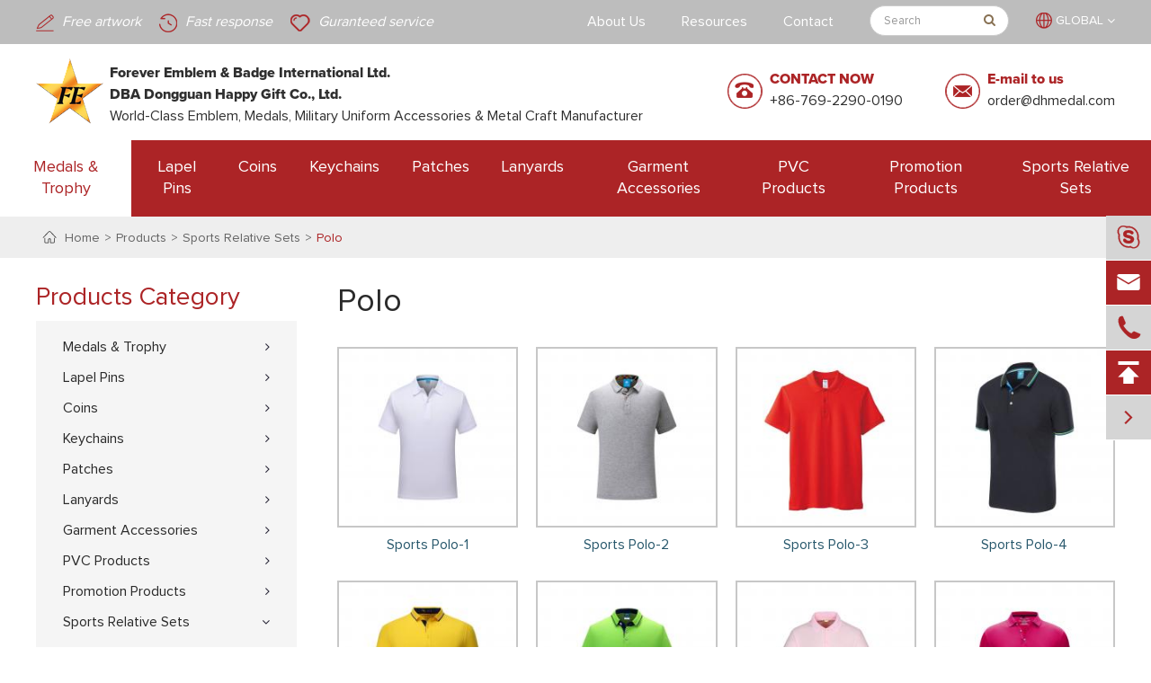

--- FILE ---
content_type: text/html; charset=utf-8
request_url: https://www.dhmedal.com/products/sports-polo/
body_size: 11072
content:
<!DOCTYPE html>
<html lang="en">
	<head>
		<meta charset="utf-8">
		<meta http-equiv="X-UA-Compatible" content="IE=edge">
		<title>Polo - Dongguan Forever Emblem & Badge International Ltd.</title>
		<meta name="description" content=""/>
		<meta name="keywords" content=""/>
		<meta name="robots" content="noodp"/>
		<meta name="viewport" content="width=device-width, initial-scale=1.0, maximum-scale=1.0, user-scalable=no">
		<link rel="shortcut icon" href="/favicon.ico" />
		<meta property="og:locale" content="en" />
		<meta property="og:type" content="website" />
		<meta property="og:title" content="Polo - Dongguan Forever Emblem & Badge International Ltd." />
		<meta property="og:description" content="" />
		<meta property="og:url" content="https://www.dhmedal.com" />
		<meta property="og:site_name" content="Dongguan Forever Emblem & Badge International Ltd." />
		<meta name="twitter:card" content="summary" />
		<meta name="twitter:site" content="@Dongguan Forever Emblem & Badge International Ltd." />
		<meta name="twitter:description" content="" />
		<meta name="twitter:title" content="Polo - Dongguan Forever Emblem & Badge International Ltd." />
		<link rel="canonical" href="https://www.dhmedal.com/products/sports-polo/" />
						<link href="https://www.dhmedal.com/themes/simple/css/all.min.css?v-4" rel="stylesheet" type="text/css"  />
		<link rel="stylesheet" href="/assets/js/owlcarousel/assets/owl.carousel.min.css">
	    <link rel="stylesheet" href="/assets/js/owlcarousel/assets/owl.theme.default.min.css">
	    <script src="/assets/js/jquery-1.10.2.min.js"></script>
	    <script src="/assets/js/owlcarousel/owl.carousel.js"></script>
		<script src="/assets/js/seajs/sea.js"></script>
		<!--[if IE]>
			<script src="/assets/js/html5shiv.min.js"></script>
		<![endif]-->
		<style>
		    .sep-form .form-group .regex-tip{
		       top: 31px;
		    }
		    .sep-primary .richtext iframe{
		        width:100%;
		        height:640px;
		    }
		    .gdw-mb-c{
		        display:none;
		    }
		    @media screen and (max-width: 640px){
		        .sep-footer {
                    background: #191a1a;
                    display: block;
                }
                .sep-footer .box-lf,.sep-footer .box-center,.sep-footer .box-rt{
                    width:100%;
                }
                .sep-footer .box-center{
                    padding:0;
                    padding-left:0;
                    margin-top:10px;
                }
                .sep-footer .box-center .col-md-4{
                    padding-left:0;
                }
                .sep-footer .box-center ul li{
                    padding:0;
                }
                .sep-share{
                    float: inherit!important;
                    width: 100%;
                }
                .gdw-mb-c {
                    display:block;
                }
		    }
		    
		</style>
		<!-- Global site tag (gtag.js) - Google Analytics -->
        <script async src="https://www.googletagmanager.com/gtag/js?id=UA-143618625-1"></script>
        <script>
          window.dataLayer = window.dataLayer || [];
          function gtag(){dataLayer.push(arguments);}
          gtag('js', new Date());
        
          gtag('config', 'UA-143618625-1');
        </script>
	</head>
	<body class='inner-body'>
		<!-- pc header start -->
		<div class="sep-header sep-transition">
			<div class="top">
				<div class="sep-container clearfix">
					<ul class="links lf">
						<li>
							<img src="https://www.dhmedal.com/themes/simple/img/icon_1.png" alt="Dongguan Forever Emblem & Badge International Ltd.">
							Free artwork						</li>
						<li>
							<img src="https://www.dhmedal.com/themes/simple/img/icon_2.png" alt="Dongguan Forever Emblem & Badge International Ltd.">
							Fast response						</li>
						<li>
							<img src="https://www.dhmedal.com/themes/simple/img/icon_3.png" alt="Dongguan Forever Emblem & Badge International Ltd.">
							Guranteed service						</li>
					</ul>
					<div class="multi-language fix rt">
						<div class='box'>
							<div class='box2'>
								<img src="https://www.dhmedal.com/themes/simple/img/global.png" alt="">
								<a href="javascript:void(0);" class=' '>GLOBAL</a>
								<i class="fa fa-angle-down" aria-hidden="true"></i>
							</div>
							<ul class="fix">
																								    								   <li><a href="https://www.dhmedal.com" title="English" class='b'><img src='https://www.dhmedal.com/themes/simple/img/country/en.png' alt='country'  >English</a></li>
								    																    								    <li><a href="http://jp.dhmedal.com" title="日本語" class='b'><img src='https://www.dhmedal.com/themes/simple/img/country/ja.png' alt='country'  >日本語</a></li>
								    																    								    <li><a href="http://fr.dhmedal.com" title="français" class='b'><img src='https://www.dhmedal.com/themes/simple/img/country/fr.png' alt='country'  >français</a></li>
								    																    								    <li><a href="http://de.dhmedal.com" title="Deutsch" class='b'><img src='https://www.dhmedal.com/themes/simple/img/country/de.png' alt='country'  >Deutsch</a></li>
								    																    								    <li><a href="http://es.dhmedal.com" title="Español" class='b'><img src='https://www.dhmedal.com/themes/simple/img/country/es.png' alt='country'  >Español</a></li>
								    																    								    <li><a href="http://it.dhmedal.com" title="italiano" class='b'><img src='https://www.dhmedal.com/themes/simple/img/country/it.png' alt='country'  >italiano</a></li>
								    																    								    <li><a href="http://ru.dhmedal.com" title="русский" class='b'><img src='https://www.dhmedal.com/themes/simple/img/country/ru.png' alt='country'  >русский</a></li>
								    																    								    <li><a href="http://fi.dhmedal.com" title="Suomi" class='b'><img src='https://www.dhmedal.com/themes/simple/img/country/fi.png' alt='country'  >Suomi</a></li>
								    																    								    <li><a href="http://sv.dhmedal.com" title="Svenska" class='b'><img src='https://www.dhmedal.com/themes/simple/img/country/sv.png' alt='country'  >Svenska</a></li>
								    															</ul>
						</div>
					</div>
					<form name="search" class='rt' id="search" method="get" action="/search1">
						<input type="text" name="q" class="form-control" placeholder='Search'/>
						<button type="submit" class='top-btn btn text-capitalize'><i class="fa fa-search fa1" aria-hidden="true"></i></button>
					</form>
					<ul class="top-nav rt">
						<li>
						    							<a href="/about-us/" >
								About Us							</a>
						</li>
						<li>
														<a href="/resources/" >
								Resources							</a>
						</li>
						<li>
														<a href="/contact.html" >
								Contact							</a>
						</li>
					</ul>
				</div>
			</div>
			<div class="bottom">
				<div class="sep-container clearfix">
					<a href="/" class="logo sep-transition lf">
						<img src="/uploads/image/20190410/16/dhmedal-logo.png" alt="Dongguan Forever Emblem & Badge International Ltd." class='sep-transition'/>
						<span class="bold">
							Forever Emblem & Badge International Ltd.  <br>
							DBA Dongguan Happy Gift Co., Ltd.						</span>
						<span class="normal">
							World-Class Emblem, Medals, Military Uniform Accessories & Metal Craft Manufacturer						</span>
					</a>
					<div class="sep-header-contact-info clearfix rt">
						<ul>
						    							<li>
								<img src="https://www.dhmedal.com/themes/simple/img/icon_4.png" alt="Dongguan Forever Emblem & Badge International Ltd.">
								<span class="hd">
									CONTACT NOW								</span>
								<span class="bd">
									+86-769-2290-0190								</span>
							</li>
							<li>
								<img src="https://www.dhmedal.com/themes/simple/img/icon_5.png" alt="Dongguan Forever Emblem & Badge International Ltd.">
								<span class="hd">
									E-mail to us								</span>
								<a href="mailto:order@dhmedal.com" class="bd">
									order@dhmedal.com								</a>
							</li>
						</ul>
					</div>
				</div>
			</div>
		</div>
		<!-- pc header end -->
		<!-- nav start -->
		<div class="sep-mainnav sep-transition">
			<div class="sep-container fix">
			     
												     
				<ul>
				    					<li class='has-childs '>
						<a href="/products/medals-trophy/">Medals & Trophy</a>
						                        												<div class='box box-r'>
							<ul class='clearfix'>
							    								<li>
									<a class='title' href='/products/military-medal/'>
                                        Military Medal                                    </a>
								</li>
																<li>
									<a class='title' href='/products/sports-medals/'>
                                        Sports Medals                                    </a>
								</li>
																<li>
									<a class='title' href='/products/custom-soft-pvc-medals.html'>
                                        PVC Medals                                    </a>
								</li>
																<li>
									<a class='title' href='/products/service-ribbon/'>
                                        Service Ribbon                                    </a>
								</li>
																<li>
									<a class='title' href='/products/masonic-medals.html'>
                                        Masonic Medals                                    </a>
								</li>
																<li>
									<a class='title' href='/products/religious-medals.html'>
                                        Religious Medals                                    </a>
								</li>
																<li>
									<a class='title' href='/products/blank-medals.html'>
                                        Blank Medals                                    </a>
								</li>
																<li>
									<a class='title' href='/products/trophy-awards/'>
                                        Trophy Awards                                    </a>
								</li>
																							</ul>
						</div>
						 
					</li>
										<li class='has-childs '>
						<a href="/products/lapel-pins/">Lapel Pins</a>
						                        												<div class='box box-r'>
							<ul class='clearfix'>
							    								<li>
									<a class='title' href='/products/military-badges/'>
                                        Military Badges                                    </a>
								</li>
																<li>
									<a class='title' href='/products/police-badge/'>
                                        Police Badge                                    </a>
								</li>
																<li>
									<a class='title' href='/products/pin-badge/'>
                                        Pin Badge                                    </a>
								</li>
																<li>
									<a class='title' href='/products/button-badge/'>
                                        Button Badge                                    </a>
								</li>
																<li>
									<a class='title' href='/products/leather-badge-holder/'>
                                        Leather Badge Holder                                    </a>
								</li>
																							</ul>
						</div>
						 
					</li>
										<li class='has-childs '>
						<a href="/products/coins/">Coins</a>
						                        												<div class='box box-r'>
							<ul class='clearfix'>
							    								<li>
									<a class='title' href='/products/military-coins/'>
                                        Military Coins                                    </a>
								</li>
																<li>
									<a class='title' href='/products/challenge-coin/'>
                                        Challenge Coin                                    </a>
								</li>
																<li>
									<a class='title' href='/products/challenge-coin-copy-1635317596/'>
                                        Promotional Coin                                    </a>
								</li>
																<li>
									<a class='title' href='/products/mint-coins.html'>
                                        Mint Coins                                    </a>
								</li>
																<li>
									<a class='title' href='/products/token-coins.html'>
                                        Token Coins                                    </a>
								</li>
																							</ul>
						</div>
						 
					</li>
										<li class='has-childs '>
						<a href="/products/keychains/">Keychains</a>
						                        												<div class='box box-r'>
							<ul class='clearfix'>
							    								<li>
									<a class='title' href='/products/metal-keychains/'>
                                        Metal Keychains                                    </a>
								</li>
																<li>
									<a class='title' href='/products/fabric-keychain/'>
                                        Fabric Keychains                                    </a>
								</li>
																<li>
									<a class='title' href='/products/pvc-keychains/'>
                                        PVC Keychains                                    </a>
								</li>
																<li>
									<a class='title' href='/products/leather-keychains/'>
                                        Leather Keychains                                    </a>
								</li>
																							</ul>
						</div>
						 
					</li>
										<li class='has-childs '>
						<a href="/products/patches/">Patches</a>
						                        												<div class='box box-r'>
							<ul class='clearfix'>
							    								<li>
									<a class='title' href='/products/military-patch/'>
                                        Military Patch                                    </a>
								</li>
																<li>
									<a class='title' href='/products/embroidery-patch/'>
                                        Embroidery Patch                                    </a>
								</li>
																<li>
									<a class='title' href='/products/woven-patches/'>
                                        Woven Patches                                    </a>
								</li>
																<li>
									<a class='title' href='/products/chenille-patches/'>
                                        Chenille Patches                                    </a>
								</li>
																<li>
									<a class='title' href='/products/bullion-patches/'>
                                        Bullion Patches                                    </a>
								</li>
																<li>
									<a class='title' href='/products/epaulet/'>
                                        Epaulettes                                    </a>
								</li>
																<li>
									<a class='title' href='/products/printed-patches/'>
                                        Printed Patches                                    </a>
								</li>
																<li>
									<a class='title' href='/products/pvc-patches/'>
                                        PVC Patches                                    </a>
								</li>
																<li>
									<a class='title' href='/products/leather-patches/'>
                                        Leather Patches                                    </a>
								</li>
																							</ul>
						</div>
						 
					</li>
										<li class='has-childs '>
						<a href="/products/lanyards/">Lanyards</a>
						                        												<div class='box box-r'>
							<ul class='clearfix'>
							    								<li>
									<a class='title' href='/products/round-cord-lanyards.html'>
                                        Round Cord Lanyards                                    </a>
								</li>
																<li>
									<a class='title' href='/products/woven-lanyards.html'>
                                        Woven Lanyards                                    </a>
								</li>
																<li>
									<a class='title' href='/products/screen-printing-lanyards.html'>
                                        Screen Printing Lanyards                                    </a>
								</li>
																<li>
									<a class='title' href='/products/glitter-lanyards.html'>
                                        Glitter Lanyards                                    </a>
								</li>
																<li>
									<a class='title' href='/products/satin-ribbon-lanyards.html'>
                                        Satin Ribbon Lanyards                                    </a>
								</li>
																<li>
									<a class='title' href='/products/short-lanyard-with-clip.html'>
                                        Short Lanyard With Clip                                    </a>
								</li>
																<li>
									<a class='title' href='/products/wrist-lanyards.html'>
                                        Wrist Lanyards                                    </a>
								</li>
																<li>
									<a class='title' href='/products/lanyard-with-carabiner.html'>
                                        Lanyard With Carabiner                                    </a>
								</li>
																<li>
									<a class='title' href='/products/mobile-phone-lanyards-straps.html'>
                                        Mobile Phone Lanyards Straps                                    </a>
								</li>
																<li>
									<a class='title' href='/products/charm-straps.html'>
                                        Charm Straps                                    </a>
								</li>
																<li>
									<a class='title' href='/products/lanyard-with-buckle.html'>
                                        Lanyard With Buckle                                    </a>
								</li>
																<li>
									<a class='title' href='/products/heat-transfer-printing-lanyard.html'>
                                        Heat Transfer Printing Lanyard                                    </a>
								</li>
																<li>
									<a class='title' href='/products/luggage-straps.html'>
                                        Luggage Straps                                    </a>
								</li>
																<li>
									<a class='title' href='/products/nylon-lanyards.html'>
                                        Nylon Lanyards                                    </a>
								</li>
																<li>
									<a class='title' href='/products/dual-dog-leash.html'>
                                        Dual Dog Leash                                    </a>
								</li>
																							</ul>
						</div>
						 
					</li>
										<li class='has-childs '>
						<a href="/products/garment-accessories/">Garment Accessories</a>
						                        												<div class='box box-r'>
							<ul class='clearfix'>
							    								<li>
									<a class='title' href='/products/sports-caps-and-hats/'>
                                        Sports Caps and Hats                                    </a>
								</li>
																<li>
									<a class='title' href='/products/cufflinks/'>
                                        Cufflinks                                    </a>
								</li>
																<li>
									<a class='title' href='/products/belt-buckles/'>
                                        Belt Buckles                                    </a>
								</li>
																<li>
									<a class='title' href='/products/clothing-buttons/'>
                                        Clothing Buttons                                    </a>
								</li>
																<li>
									<a class='title' href='/products/dog-tag/'>
                                        Dog Tag                                    </a>
								</li>
																<li>
									<a class='title' href='/products/tie-clip/'>
                                        Tie Clip                                    </a>
								</li>
																<li>
									<a class='title' href='/products/money-clip/'>
                                        Money Clip                                    </a>
								</li>
																<li>
									<a class='title' href='/products/cap-and-hat/'>
                                        Surgical Cap and Hat                                    </a>
								</li>
																							</ul>
						</div>
						 
					</li>
										<li class='has-childs '>
						<a href="/products/pvc-products/">PVC Products</a>
						                        												<div class='box box-r'>
							<ul class='clearfix'>
							    								<li>
									<a class='title' href='/products/existed-design-3-in-1-paper-weight.html'>
                                        PVC Pen And Mobile Holder                                    </a>
								</li>
																<li>
									<a class='title' href='/products/custom-2d-pikachu-soft-pvc-keychains.html'>
                                        2D Soft PVC Keychains                                    </a>
								</li>
																<li>
									<a class='title' href='/products/custom-shape-multi-function-soft-pvc-fridge-magnet.html'>
                                        Soft PVC Fridge Magnet Bottle Opener                                    </a>
								</li>
																<li>
									<a class='title' href='/products/customized-sports-run-plastic-medals-soft-pvc-3d-r.html'>
                                        Soft PVC Rubber Medals                                    </a>
								</li>
																<li>
									<a class='title' href='/products/walking-pvc-keychain-toy.html'>
                                        Walking PVC Keychain Toy                                    </a>
								</li>
																<li>
									<a class='title' href='/products/customized-3d-design-cartoon-pvc-keyring.html'>
                                        3D PVC Keyring                                    </a>
								</li>
																<li>
									<a class='title' href='/products/custom-design-2d-soft-pvc-cup-coaster.html'>
                                        2D Soft PVC Cup Coaster                                    </a>
								</li>
																<li>
									<a class='title' href='/products/3d-rubber-soft-pvc-cartoon-wine-bottle-opener-keyc.html'>
                                        2D/3D PVC Wine Bottle Opener Keychain                                    </a>
								</li>
																<li>
									<a class='title' href='/products/personalized-soft-rubber-pvc-custom-luggage-tag.html'>
                                        Soft PVC Luggage Tag                                    </a>
								</li>
																							</ul>
						</div>
						 
					</li>
										<li class='has-childs '>
						<a href="/products/promotion-products/">Promotion Products</a>
						                        												<div class='box box-r'>
							<ul class='clearfix'>
							    								<li>
									<a class='title' href='/products/friendship-bracelet.html'>
                                        Friendship Bracelet                                    </a>
								</li>
																<li>
									<a class='title' href='/products/high-polished-engagement-wedding-simple-couple-gold-titanium-ring-jewelry-4mm-6mm-8mm.html'>
                                        High Polished Engagement Wedding Simple Couple Gold Titanium Ring Jewelry 4mm 6mm 8mm                                    </a>
								</li>
																<li>
									<a class='title' href='/products/odm-or-oem-diy-painting-resin-coin-bank.html'>
                                        DIY Painting Resin                                    </a>
								</li>
																<li>
									<a class='title' href='/products/custom-design-paper-puzzles-from-forever-emblem.html'>
                                        Paper Puzzles                                    </a>
								</li>
																<li>
									<a class='title' href='/products/pocket-makeup-compact-mirror.html'>
                                        Pocket Makeup Compact Mirror                                    </a>
								</li>
																<li>
									<a class='title' href='/products/loop-and-brooch.html'>
                                        Christmas Hair Clip/Loop and Brooch                                    </a>
								</li>
																<li>
									<a class='title' href='/products/bookmarks/'>
                                        Bookmarks                                    </a>
								</li>
																<li>
									<a class='title' href='/products/fidget-cube.html'>
                                        Fidget Cube                                    </a>
								</li>
																<li>
									<a class='title' href='/products/otg-usb-fan.html'>
                                        OTG USB Fan                                    </a>
								</li>
																<li>
									<a class='title' href='/products/squishy-toys-for-stress.html'>
                                        Squishy Toys For Stress                                    </a>
								</li>
																<li>
									<a class='title' href='/products/squishy-toys-for-stress-copy-1635751218/'>
                                        Squishy Toys For Stress01                                    </a>
								</li>
																<li>
									<a class='title' href='/products/promotional-ballpoint-pens.html'>
                                        Promotional Ballpoint Pens                                    </a>
								</li>
																<li>
									<a class='title' href='/products/promotional-baseball-caps.html'>
                                        Promotional Baseball Caps                                    </a>
								</li>
																<li>
									<a class='title' href='/products/promotional-sunglasses.html'>
                                        Promotional Sunglasses                                    </a>
								</li>
																<li>
									<a class='title' href='/products/promotional-shopping-bags.html'>
                                        Promotional Shopping Bags                                    </a>
								</li>
																								<li>
									<a class='title' href='/products/promotion-products/'>
                                        More                                    </a>
								</li>
															</ul>
						</div>
						 
					</li>
										<li class='has-childs '>
						<a href="/products/sports-relative-sets/">Sports Relative Sets</a>
						                        												<div class='box box-r'>
							<ul class='clearfix'>
							    								<li>
									<a class='title' href='/products/sports-jersey.html'>
                                        Jersey                                    </a>
								</li>
																<li>
									<a class='title' href='/products/sports-colthes/'>
                                        T-shirt                                    </a>
								</li>
																<li>
									<a class='title' href='/products/sports-polo/'>
                                        Polo                                    </a>
								</li>
																<li>
									<a class='title' href='/products/sports-hoodies/'>
                                        Hoodies                                    </a>
								</li>
																<li>
									<a class='title' href='/products/sports-coats/'>
                                        Coats                                    </a>
								</li>
																<li>
									<a class='title' href='/products/sports-socks/'>
                                        Socks                                    </a>
								</li>
																<li>
									<a class='title' href='/products/sports-beannie/'>
                                        Sports Beanie                                    </a>
								</li>
																<li>
									<a class='title' href='/products/sports-bag.html'>
                                        Bag                                    </a>
								</li>
																<li>
									<a class='title' href='/products/sports-accessories.html'>
                                        Accessories                                    </a>
								</li>
																							</ul>
						</div>
						 
					</li>
										 
				</ul>
			</div>
		</div>
        <!-- nav end -->
		<!-- Mobile screen under 640px  start-->
		<div class="gdw-mb-header clearfix gdw-mb-c">
			<a href="" class="gdw-mb-logo">
				<img src="https://www.dhmedal.com/themes/simple/img/logo.png" alt="Dongguan Forever Emblem & Badge International Ltd.">
			</a>
			<div class='gdw-mb-search rt'>
				<i><img src="https://www.dhmedal.com/themes/simple/img/mb_search.png" alt="Dongguan Forever Emblem & Badge International Ltd."></i>
			</div>
			<div class='gdw-mb-lan rt'>
				<i>EN</i>
				<ul class='mb-language-wrap'>
															<li>
					    
						 						<a href="https://www.dhmedal.com">
												    						    en
						    						</a>
					</li>
										<li>
					    
						 						<a href="http://jp.dhmedal.com">
												    						    jp						    						</a>
					</li>
										<li>
					    
						 						<a href="http://fr.dhmedal.com">
												    						    fr						    						</a>
					</li>
										<li>
					    
						 						<a href="http://de.dhmedal.com">
												    						    de						    						</a>
					</li>
										<li>
					    
						 						<a href="http://es.dhmedal.com">
												    						    es						    						</a>
					</li>
										<li>
					    
						 						<a href="http://it.dhmedal.com">
												    						    it						    						</a>
					</li>
										<li>
					    
						 						<a href="http://ru.dhmedal.com">
												    						    ru						    						</a>
					</li>
										<li>
					    
						 						<a href="http://fi.dhmedal.com">
												    						    fi						    						</a>
					</li>
										<li>
					    
						 						<a href="http://sv.dhmedal.com">
												    						    sv						    						</a>
					</li>
									</ul>
			</div>
			<div class='gdw-mb-menu rt'>
				<i class="fa fa-bars" aria-hidden="true"></i>
			</div>
		</div>
		<div class="mb-search-wrap">
			<form name="search" method="get" action="/search1">
				<input type="text" name="q" class="form-control">
				<button type="submit"><img src="https://www.dhmedal.com/themes/simple/img/mb_search.png" alt="Dongguan Forever Emblem & Badge International Ltd."></button>
			</form>
		</div>
		<div class="mb-nav-wrap">
			<ul>
							    				  								  				<li  data-isnot='no'>
					<a href="/">  Home</a>
									</li>
												  				<li class='has-childs' data-isnot='no'>
					<a href="/products/"> <span>+</span> Products</a>
										<ul>
					    						<li>
							<a href="/products/medals-trophy/"> <span>-</span> Medals & Trophy</a>
						</li>
												<li>
							<a href="/products/lapel-pins/"> <span>-</span> Lapel Pins</a>
						</li>
												<li>
							<a href="/products/coins/"> <span>-</span> Coins</a>
						</li>
												<li>
							<a href="/products/keychains/"> <span>-</span> Keychains</a>
						</li>
												<li>
							<a href="/products/patches/"> <span>-</span> Patches</a>
						</li>
												<li>
							<a href="/products/lanyards/"> <span>-</span> Lanyards</a>
						</li>
												<li>
							<a href="/products/garment-accessories/"> <span>-</span> Garment Accessories</a>
						</li>
												<li>
							<a href="/products/pvc-products/"> <span>-</span> PVC Products</a>
						</li>
												<li>
							<a href="/products/promotion-products/"> <span>-</span> Promotion Products</a>
						</li>
												<li>
							<a href="/products/sports-relative-sets/"> <span>-</span> Sports Relative Sets</a>
						</li>
											</ul>
									</li>
												  				<li class='has-childs' data-isnot='no'>
					<a href="/about-us/"> <span>+</span> About Us</a>
										<ul>
					    						<li>
							<a href="/company-history-and-structure.html"> <span>-</span> Company History and Structure</a>
						</li>
												<li>
							<a href="/factory-show/"> <span>-</span> Factory Show</a>
						</li>
												<li>
							<a href="/well-known-partners.html"> <span>-</span> Well-known Partners</a>
						</li>
												<li>
							<a href="/cooperation-process.html"> <span>-</span> Cooperation Process</a>
						</li>
												<li>
							<a href="/production-process.html"> <span>-</span> Production Process</a>
						</li>
											</ul>
									</li>
												  				<li class='has-childs' data-isnot='no'>
					<a href="/resources/"> <span>+</span> Resources</a>
										<ul>
					    						<li>
							<a href="/news/"> <span>-</span> New</a>
						</li>
												<li>
							<a href="/company-brochure-and-dm/"> <span>-</span> Data Center</a>
						</li>
												<li>
							<a href="/technique-articles/"> <span>-</span> Technique Articles</a>
						</li>
												<li>
							<a href="/faq/"> <span>-</span> FAQ</a>
						</li>
												<li>
							<a href="/video/"> <span>-</span> Video</a>
						</li>
											</ul>
									</li>
												  				<li  data-isnot='no'>
					<a href="/contact.html">  Contact</a>
									</li>
											</ul>
		</div>
		<!-- Mobile screen under 640px end -->
<!-- banner start -->
<div class="sep-inner-banner">
	</div>
<!-- banner end -->
<!-- content start-->
<div class="sep-mainbody">
	<div class='sep-breadcrumb'>
        <div class='sep-container'>
            <ul class="breadcrumb"><li><a href="/">Home</a></li><li><a href="/products/" title="Products">Products</a></li><li><a href="/products/sports-relative-sets/" title="Sports Relative Sets">Sports Relative Sets</a></li><li><a href="/products/sports-polo/" title="Polo">Polo</a></li></ul><script type="application/ld+json">{"@context":"http:\/\/schema.org","@type":"BreadcrumbList","itemListElement":[{"@type":"ListItem","position":1,"item":{"@id":"http:\/\/www.dhmedal.com\/","name":"Home"}},{"@type":"ListItem","position":2,"item":{"@id":"http:\/\/www.dhmedal.com\/products\/","name":"Products"}},{"@type":"ListItem","position":3,"item":{"@id":"http:\/\/www.dhmedal.com\/products\/sports-relative-sets\/","name":"Sports Relative Sets"}},{"@type":"ListItem","position":4,"item":{"@id":"http:\/\/www.dhmedal.com\/products\/sports-polo\/","name":"Polo"}}]}</script>        </div>
    </div>
	<div class='sep-container'>
		<div class="sep-wrap clearfix">
			<div class="sep-sidebar">
				<div class="sep-box">
    <div class="sep-headline">
            	<a href="/products/">Products Category</a>
    </div>
    <div class="sep-box-body">
    	<ul class="sep-box-pro">
    	        	        		<li  >
    			<div class="box">
    				<a href="/products/medals-trophy/">Medals & Trophy</a>
    				    				<i class="fa fa-angle-right" aria-hidden="true"></i>
    			        			</div>
    			<ul >
    			        	                	            
    				<li >
    					<a href="/products/military-medal/">Military Medal</a>
    				</li>
    			 
    				    	            
    				<li >
    					<a href="/products/sports-medals/">Sports Medals</a>
    				</li>
    			 
    				    	            
    				<li >
    					<a href="/products/custom-soft-pvc-medals.html">PVC Medals</a>
    				</li>
    			 
    				    	            
    				<li >
    					<a href="/products/service-ribbon/">Service Ribbon</a>
    				</li>
    			 
    				    	            
    				<li >
    					<a href="/products/masonic-medals.html">Masonic Medals</a>
    				</li>
    			 
    				    	            
    				<li >
    					<a href="/products/religious-medals.html">Religious Medals</a>
    				</li>
    			 
    				    	            
    				<li >
    					<a href="/products/blank-medals.html">Blank Medals</a>
    				</li>
    			 
    				    	            
    				<li >
    					<a href="/products/trophy-awards/">Trophy Awards</a>
    				</li>
    			 
    				    			</ul>
    		</li>
    		 
    		    		<li  >
    			<div class="box">
    				<a href="/products/lapel-pins/">Lapel Pins</a>
    				    				<i class="fa fa-angle-right" aria-hidden="true"></i>
    			        			</div>
    			<ul >
    			        	                	            
    				<li >
    					<a href="/products/military-badges/">Military Badges</a>
    				</li>
    			 
    				    	            
    				<li >
    					<a href="/products/police-badge/">Police Badge</a>
    				</li>
    			 
    				    	            
    				<li >
    					<a href="/products/pin-badge/">Pin Badge</a>
    				</li>
    			 
    				    	            
    				<li >
    					<a href="/products/button-badge/">Button Badge</a>
    				</li>
    			 
    				    	            
    				<li >
    					<a href="/products/leather-badge-holder/">Leather Badge Holder</a>
    				</li>
    			 
    				    			</ul>
    		</li>
    		 
    		    		<li  >
    			<div class="box">
    				<a href="/products/coins/">Coins</a>
    				    				<i class="fa fa-angle-right" aria-hidden="true"></i>
    			        			</div>
    			<ul >
    			        	                	            
    				<li >
    					<a href="/products/military-coins/">Military Coins</a>
    				</li>
    			 
    				    	            
    				<li >
    					<a href="/products/challenge-coin/">Challenge Coin</a>
    				</li>
    			 
    				    	            
    				<li >
    					<a href="/products/challenge-coin-copy-1635317596/">Promotional Coin</a>
    				</li>
    			 
    				    	            
    				<li >
    					<a href="/products/mint-coins.html">Mint Coins</a>
    				</li>
    			 
    				    	            
    				<li >
    					<a href="/products/token-coins.html">Token Coins</a>
    				</li>
    			 
    				    			</ul>
    		</li>
    		 
    		    		<li  >
    			<div class="box">
    				<a href="/products/keychains/">Keychains</a>
    				    				<i class="fa fa-angle-right" aria-hidden="true"></i>
    			        			</div>
    			<ul >
    			        	                	            
    				<li >
    					<a href="/products/metal-keychains/">Metal Keychains</a>
    				</li>
    			 
    				    	            
    				<li >
    					<a href="/products/fabric-keychain/">Fabric Keychains</a>
    				</li>
    			 
    				    	            
    				<li >
    					<a href="/products/pvc-keychains/">PVC Keychains</a>
    				</li>
    			 
    				    	            
    				<li >
    					<a href="/products/leather-keychains/">Leather Keychains</a>
    				</li>
    			 
    				    			</ul>
    		</li>
    		 
    		    		<li  >
    			<div class="box">
    				<a href="/products/patches/">Patches</a>
    				    				<i class="fa fa-angle-right" aria-hidden="true"></i>
    			        			</div>
    			<ul >
    			        	                	            
    				<li >
    					<a href="/products/military-patch/">Military Patch</a>
    				</li>
    			 
    				    	            
    				<li >
    					<a href="/products/embroidery-patch/">Embroidery Patch</a>
    				</li>
    			 
    				    	            
    				<li >
    					<a href="/products/woven-patches/">Woven Patches</a>
    				</li>
    			 
    				    	            
    				<li >
    					<a href="/products/chenille-patches/">Chenille Patches</a>
    				</li>
    			 
    				    	            
    				<li >
    					<a href="/products/bullion-patches/">Bullion Patches</a>
    				</li>
    			 
    				    	            
    				<li >
    					<a href="/products/epaulet/">Epaulettes</a>
    				</li>
    			 
    				    	            
    				<li >
    					<a href="/products/printed-patches/">Printed Patches</a>
    				</li>
    			 
    				    	            
    				<li >
    					<a href="/products/pvc-patches/">PVC Patches</a>
    				</li>
    			 
    				    	            
    				<li >
    					<a href="/products/leather-patches/">Leather Patches</a>
    				</li>
    			 
    				    			</ul>
    		</li>
    		 
    		    		<li  >
    			<div class="box">
    				<a href="/products/lanyards/">Lanyards</a>
    				    				<i class="fa fa-angle-right" aria-hidden="true"></i>
    			        			</div>
    			<ul >
    			        	                	            
    				<li >
    					<a href="/products/round-cord-lanyards.html">Round Cord Lanyards</a>
    				</li>
    			 
    				    	            
    				<li >
    					<a href="/products/woven-lanyards.html">Woven Lanyards</a>
    				</li>
    			 
    				    	            
    				<li >
    					<a href="/products/screen-printing-lanyards.html">Screen Printing Lanyards</a>
    				</li>
    			 
    				    	            
    				<li >
    					<a href="/products/glitter-lanyards.html">Glitter Lanyards</a>
    				</li>
    			 
    				    	            
    				<li >
    					<a href="/products/satin-ribbon-lanyards.html">Satin Ribbon Lanyards</a>
    				</li>
    			 
    				    	            
    				<li >
    					<a href="/products/short-lanyard-with-clip.html">Short Lanyard With Clip</a>
    				</li>
    			 
    				    	            
    				<li >
    					<a href="/products/wrist-lanyards.html">Wrist Lanyards</a>
    				</li>
    			 
    				    	            
    				<li >
    					<a href="/products/lanyard-with-carabiner.html">Lanyard With Carabiner</a>
    				</li>
    			 
    				    	            
    				<li >
    					<a href="/products/mobile-phone-lanyards-straps.html">Mobile Phone Lanyards Straps</a>
    				</li>
    			 
    				    	            
    				<li >
    					<a href="/products/charm-straps.html">Charm Straps</a>
    				</li>
    			 
    				    	            
    				<li >
    					<a href="/products/lanyard-with-buckle.html">Lanyard With Buckle</a>
    				</li>
    			 
    				    	            
    				<li >
    					<a href="/products/heat-transfer-printing-lanyard.html">Heat Transfer Printing Lanyard</a>
    				</li>
    			 
    				    	            
    				<li >
    					<a href="/products/luggage-straps.html">Luggage Straps</a>
    				</li>
    			 
    				    	            
    				<li >
    					<a href="/products/nylon-lanyards.html">Nylon Lanyards</a>
    				</li>
    			 
    				    	            
    				<li >
    					<a href="/products/dual-dog-leash.html">Dual Dog Leash</a>
    				</li>
    			 
    				    	            
    				<li >
    					<a href="/products/polyester-lanyard.html">Polyester Lanyard</a>
    				</li>
    			 
    				    	            
    				<li >
    					<a href="/products/tube-lanyards.html">Tube Lanyards</a>
    				</li>
    			 
    				    	            
    				<li >
    					<a href="/products/dog-collars.html">Dog Collars</a>
    				</li>
    			 
    				    	            
    				<li >
    					<a href="/products/dog-leash.html">Dog Leash</a>
    				</li>
    			 
    				    			</ul>
    		</li>
    		 
    		    		<li  >
    			<div class="box">
    				<a href="/products/garment-accessories/">Garment Accessories</a>
    				    				<i class="fa fa-angle-right" aria-hidden="true"></i>
    			        			</div>
    			<ul >
    			        	                	            
    				<li >
    					<a href="/products/sports-caps-and-hats/">Sports Caps and Hats</a>
    				</li>
    			 
    				    	            
    				<li >
    					<a href="/products/cufflinks/">Cufflinks</a>
    				</li>
    			 
    				    	            
    				<li >
    					<a href="/products/belt-buckles/">Belt Buckles</a>
    				</li>
    			 
    				    	            
    				<li >
    					<a href="/products/clothing-buttons/">Clothing Buttons</a>
    				</li>
    			 
    				    	            
    				<li >
    					<a href="/products/dog-tag/">Dog Tag</a>
    				</li>
    			 
    				    	            
    				<li >
    					<a href="/products/tie-clip/">Tie Clip</a>
    				</li>
    			 
    				    	            
    				<li >
    					<a href="/products/money-clip/">Money Clip</a>
    				</li>
    			 
    				    	            
    				<li >
    					<a href="/products/cap-and-hat/">Surgical Cap and Hat</a>
    				</li>
    			 
    				    			</ul>
    		</li>
    		 
    		    		<li  >
    			<div class="box">
    				<a href="/products/pvc-products/">PVC Products</a>
    				    				<i class="fa fa-angle-right" aria-hidden="true"></i>
    			        			</div>
    			<ul >
    			        	                	            
    				<li >
    					<a href="/products/existed-design-3-in-1-paper-weight.html">PVC Pen And Mobile Holder</a>
    				</li>
    			 
    				    	            
    				<li >
    					<a href="/products/custom-2d-pikachu-soft-pvc-keychains.html">2D Soft PVC Keychains</a>
    				</li>
    			 
    				    	            
    				<li >
    					<a href="/products/custom-shape-multi-function-soft-pvc-fridge-magnet.html">Soft PVC Fridge Magnet Bottle Opener</a>
    				</li>
    			 
    				    	            
    				<li >
    					<a href="/products/customized-sports-run-plastic-medals-soft-pvc-3d-r.html">Soft PVC Rubber Medals</a>
    				</li>
    			 
    				    	            
    				<li >
    					<a href="/products/walking-pvc-keychain-toy.html">Walking PVC Keychain Toy</a>
    				</li>
    			 
    				    	            
    				<li >
    					<a href="/products/customized-3d-design-cartoon-pvc-keyring.html">3D PVC Keyring</a>
    				</li>
    			 
    				    	            
    				<li >
    					<a href="/products/custom-design-2d-soft-pvc-cup-coaster.html">2D Soft PVC Cup Coaster</a>
    				</li>
    			 
    				    	            
    				<li >
    					<a href="/products/3d-rubber-soft-pvc-cartoon-wine-bottle-opener-keyc.html">2D/3D PVC Wine Bottle Opener Keychain</a>
    				</li>
    			 
    				    	            
    				<li >
    					<a href="/products/personalized-soft-rubber-pvc-custom-luggage-tag.html">Soft PVC Luggage Tag</a>
    				</li>
    			 
    				    			</ul>
    		</li>
    		 
    		    		<li  >
    			<div class="box">
    				<a href="/products/promotion-products/">Promotion Products</a>
    				    				<i class="fa fa-angle-right" aria-hidden="true"></i>
    			        			</div>
    			<ul >
    			        	                	            
    				<li >
    					<a href="/products/friendship-bracelet.html">Friendship Bracelet</a>
    				</li>
    			 
    				    	            
    				<li >
    					<a href="/products/high-polished-engagement-wedding-simple-couple-gold-titanium-ring-jewelry-4mm-6mm-8mm.html">High Polished Engagement Wedding Simple Couple Gold Titanium Ring Jewelry 4mm 6mm 8mm</a>
    				</li>
    			 
    				    	            
    				<li >
    					<a href="/products/odm-or-oem-diy-painting-resin-coin-bank.html">DIY Painting Resin</a>
    				</li>
    			 
    				    	            
    				<li >
    					<a href="/products/custom-design-paper-puzzles-from-forever-emblem.html">Paper Puzzles</a>
    				</li>
    			 
    				    	            
    				<li >
    					<a href="/products/pocket-makeup-compact-mirror.html">Pocket Makeup Compact Mirror</a>
    				</li>
    			 
    				    	            
    				<li >
    					<a href="/products/loop-and-brooch.html">Christmas Hair Clip/Loop and Brooch</a>
    				</li>
    			 
    				    	            
    				<li >
    					<a href="/products/bookmarks/">Bookmarks</a>
    				</li>
    			 
    				    	            
    				<li >
    					<a href="/products/fidget-cube.html">Fidget Cube</a>
    				</li>
    			 
    				    	            
    				<li >
    					<a href="/products/otg-usb-fan.html">OTG USB Fan</a>
    				</li>
    			 
    				    	            
    				<li >
    					<a href="/products/squishy-toys-for-stress.html">Squishy Toys For Stress</a>
    				</li>
    			 
    				    	            
    				<li >
    					<a href="/products/squishy-toys-for-stress-copy-1635751218/">Squishy Toys For Stress01</a>
    				</li>
    			 
    				    	            
    				<li >
    					<a href="/products/promotional-ballpoint-pens.html">Promotional Ballpoint Pens</a>
    				</li>
    			 
    				    	            
    				<li >
    					<a href="/products/promotional-baseball-caps.html">Promotional Baseball Caps</a>
    				</li>
    			 
    				    	            
    				<li >
    					<a href="/products/promotional-sunglasses.html">Promotional Sunglasses</a>
    				</li>
    			 
    				    	            
    				<li >
    					<a href="/products/promotional-shopping-bags.html">Promotional Shopping Bags</a>
    				</li>
    			 
    				    	            
    				<li >
    					<a href="/products/flying-disc-frisbee.html">Flying Disc Frisbee</a>
    				</li>
    			 
    				    	            
    				<li >
    					<a href="/products/latest-metal-christmas-ornament-from-forever-emblem.html">Latest Metal Christmas Ornament From Forever Emblem</a>
    				</li>
    			 
    				    	            
    				<li >
    					<a href="/products/badge-reel-with-clip.html">Badge Reel With Clip</a>
    				</li>
    			 
    				    	            
    				<li >
    					<a href="/products/felt-christmas-ornaments.html">Felt Christmas Ornaments</a>
    				</li>
    			 
    				    	            
    				<li >
    					<a href="/products/embroidery-phone-case.html">Embroidery Phone Case</a>
    				</li>
    			 
    				    	            
    				<li >
    					<a href="/products/game-controller-skins.html">Game Controller Skins</a>
    				</li>
    			 
    				    	            
    				<li >
    					<a href="/products/sublimation-keychains.html">Sublimation Keychains</a>
    				</li>
    			 
    				    	            
    				<li >
    					<a href="/products/promotional-pocket-mirrors.html">Promotional Pocket Mirrors</a>
    				</li>
    			 
    				    	            
    				<li >
    					<a href="/products/stainless-steel-drinking-straws.html">Stainless Steel Drinking Straws</a>
    				</li>
    			 
    				    	            
    				<li >
    					<a href="/products/promotional-stylus-pens.html">Promotional Stylus Pens</a>
    				</li>
    			 
    				    	            
    				<li >
    					<a href="/products/stick-on-card-holders.html">Stick On Card Holders</a>
    				</li>
    			 
    				    	            
    				<li >
    					<a href="/products/acrylic-cake-toppers.html">Acrylic Cake Toppers</a>
    				</li>
    			 
    				    	            
    				<li >
    					<a href="/products/spoon-and-fork-wedding-souvenir.html">Spoon And Fork Wedding Souvenir</a>
    				</li>
    			 
    				    	            
    				<li >
    					<a href="/products/personalized-leather-luggage-tags.html">Personalized Leather Luggage Tags</a>
    				</li>
    			 
    				    	            
    				<li >
    					<a href="/products/sublimation-christmas-ornaments.html">Sublimation Christmas Ornaments</a>
    				</li>
    			 
    				    	            
    				<li >
    					<a href="/products/printed-tin-boxes.html">Printed Tin Boxes</a>
    				</li>
    			 
    				    	            
    				<li >
    					<a href="/products/promotional-umbrellas-cheap.html">Promotional Umbrellas Cheap</a>
    				</li>
    			 
    				    	            
    				<li >
    					<a href="/products/cartoon-badge-reels.html">Cartoon Badge Reels</a>
    				</li>
    			 
    				    	            
    				<li >
    					<a href="/products/christmas-resin-statues.html">Christmas Resin Statues</a>
    				</li>
    			 
    				    	            
    				<li >
    					<a href="/products/grip-stand-for-phone.html">Grip Stand For Phone</a>
    				</li>
    			 
    				    	            
    				<li >
    					<a href="/products/air-freshener-paper.html">Air Freshener Paper</a>
    				</li>
    			 
    				    	            
    				<li >
    					<a href="/products/cell-phone-waterproof-bag.html">Cell Phone Waterproof Bag</a>
    				</li>
    			 
    				    	            
    				<li >
    					<a href="/products/promotional-cosmetic-bags.html">Promotional Cosmetic Bags</a>
    				</li>
    			 
    				    	            
    				<li >
    					<a href="/products/chapstick-holder-keychain.html">Chapstick Holder Keychain</a>
    				</li>
    			 
    				    	            
    				<li >
    					<a href="/products/embroidery-bookmarks.html">Embroidery Bookmarks</a>
    				</li>
    			 
    				    	            
    				<li >
    					<a href="/products/metal-cards.html">Metal Cards</a>
    				</li>
    			 
    				    	            
    				<li >
    					<a href="/game-souvenirs.html">Game Souvenirs</a>
    				</li>
    			 
    				    	            
    				<li >
    					<a href="/products/metal-fridge-magnet.html">Metal Fridge Magnet</a>
    				</li>
    			 
    				    	            
    				<li >
    					<a href="/products/sports-waist-bags.html">Sports Waist Bags</a>
    				</li>
    			 
    				    	            
    				<li >
    					<a href="/products/acrylic-products/">Acrylic Products</a>
    				</li>
    			 
    				    	            
    				<li >
    					<a href="/products/acrylic-products-copy-1633922084/">Resin Fridge Magnet</a>
    				</li>
    			 
    				    	            
    				<li >
    					<a href="/products/resin-fridge-magnet-copy-1635843267/">PVC refrigerator magnet</a>
    				</li>
    			 
    				    	            
    				<li >
    					<a href="/products/plastic-ballpoint-pen.html">Plastic Ballpoint Pen</a>
    				</li>
    			 
    				    	            
    				<li >
    					<a href="/products/none-contact-pedal-door-opener.html">None Contact Pedal Door Opener</a>
    				</li>
    			 
    				    	            
    				<li >
    					<a href="/products/none-contact-door-opener-keychain.html">None Contact Door Opener Keychain</a>
    				</li>
    			 
    				    	            
    				<li >
    					<a href="/products/multi-functional-phone-holder-stand-ballpoint-pen.html">Multi-functional Phone Holder Stand Ballpoint Pen</a>
    				</li>
    			 
    				    	            
    				<li >
    					<a href="/products/fingears-magnetic-rings.html">FinGears Magnetic Rings</a>
    				</li>
    			 
    				    	            
    				<li >
    					<a href="/products/soft-pvc-christmas-keychains.html">Soft PVC Christmas Keychains</a>
    				</li>
    			 
    				    	            
    				<li >
    					<a href="/products/ear-saver-lanyards-for-mask.html">Ear-saver Lanyards for Mask</a>
    				</li>
    			 
    				    	            
    				<li >
    					<a href="/products/silicon-products/">Silicon products</a>
    				</li>
    			 
    				    	            
    				<li >
    					<a href="/products/cute-christmas-hand-bags.html">Cute Christmas Hand Bags</a>
    				</li>
    			 
    				    	            
    				<li >
    					<a href="/products/fabric-mask.html">Fabric Mask</a>
    				</li>
    			 
    				    	            
    				<li >
    					<a href="/products/christmas-satin-ribbon.html">Christmas Satin Ribbon</a>
    				</li>
    			 
    				    	            
    				<li >
    					<a href="/products/fashion-anti-mosquito-bracelet-with-custom-logo-charms-from-forever-emblem.html">Fashion Anti-mosquito Bracelet With Custom Logo Charms From Forever Emblem</a>
    				</li>
    			 
    				    	            
    				<li >
    					<a href="/products/full-3d-metal-jewelry-box-and-desk-decoration/">Full 3D Metal Jewelry Box and Desk Decoration</a>
    				</li>
    			 
    				    			</ul>
    		</li>
    		 
    		    		<li  >
    			<div class="box">
    				<a href="/products/sports-relative-sets/">Sports Relative Sets</a>
    				    				<i class="fa fa-angle-down" aria-hidden="true"></i>
    			        			</div>
    			<ul style="display:block;">
    			        	                	            
    				<li >
    					<a href="/products/sports-jersey.html">Jersey</a>
    				</li>
    			 
    				    	            
    				<li >
    					<a href="/products/sports-colthes/">T-shirt</a>
    				</li>
    			 
    				    	            
    				<li class="active">
    					<a href="/products/sports-polo/">Polo</a>
    				</li>
    			 
    				    	            
    				<li >
    					<a href="/products/sports-hoodies/">Hoodies</a>
    				</li>
    			 
    				    	            
    				<li >
    					<a href="/products/sports-coats/">Coats</a>
    				</li>
    			 
    				    	            
    				<li >
    					<a href="/products/sports-socks/">Socks</a>
    				</li>
    			 
    				    	            
    				<li >
    					<a href="/products/sports-beannie/">Sports Beanie</a>
    				</li>
    			 
    				    	            
    				<li >
    					<a href="/products/sports-bag.html">Bag</a>
    				</li>
    			 
    				    	            
    				<li >
    					<a href="/products/sports-accessories.html">Accessories</a>
    				</li>
    			 
    				    			</ul>
    		</li>
    		 
    		    	</ul>
    </div>
</div>
<div class="sep-box">
<div class="sep-box-body">
	<ul class="sep-box-pro">
		<li>
			<div class="box">
				<img src="https://www.dhmedal.com/themes/simple/img/star.png" alt="">
				<span>Free artwork</span>
			</div>
		</li>
		<li>
			<div class="box">
				<img src="https://www.dhmedal.com/themes/simple/img/star.png" alt="">
				<span>Fast response</span>
			</div>
		</li>
		<li>
			<div class="box">
				<img src="https://www.dhmedal.com/themes/simple/img/star.png" alt="">
				<span>Guranteed service</span>
			</div>
		</li>
	</ul>
</div>
</div>
<div class="sep-box">
<div class="sep-headline">
    	<a href="/technique-articles/">Technique Articles</a>
</div>
<div class="sep-box-body">
	<ul class="sep-box-news">
	    	    		<li>
			<a href="/what-can-determine-the-price-of-a-challenge-coin.html" class="title">
				What Can Determine the Price of a Challenge Coin?			</a>
			<a href="/what-can-determine-the-price-of-a-challenge-coin.html" class="summary">
				The materials of customized challenge coins are generally divided into copper and zinc alloy. Generally speaking, the price of a challenge coin depends on the following aspects:1. QuantityAccording to...			</a>
		</li>
				<li>
			<a href="/styled-personalized-epaulettes.html" class="title">
				Styled Personalized Epaulettes			</a>
			<a href="/styled-personalized-epaulettes.html" class="summary">
				The epaulettes are special identification marks on the shoulders of uniforms worn by soldiers, police, aviation and other special professionals. For civilians, epaulettes are mostly used in windbreake...			</a>
		</li>
				 
	</ul>
</div>
</div>
<div class="sep-box">
<div class="sep-headline">
    	<a href="/contact.html">Contact</a>
</div>
<div class="sep-box-body">
	<ul class="sep-box-contact">
		<li>
			<i class="fa fa-phone-square" aria-hidden="true"></i>
			<span>TEL:  </span>
			+86-769-2290-0190		</li>
		
		<li>
			<i class="fa fa-envelope-o" aria-hidden="true"></i>
			<span>E-mail: </span>
			<a href="mailto:order@dhmedal.com">order@dhmedal.com</a>
		</li>
		<li>
			<i class="fa fa-map-marker" aria-hidden="true"></i>
			<span>ADDRESS: &nbsp;</span>
			  Sales Department, Building 1, No. 2 Lane 26, Xingguang Road, Xiansha, Gaobu Town, Dongguan, Guangdong		</li>
	</ul>
</div>
</div>
            </div>
			<div class="sep-primary">
				<h1>
					Polo				</h1>
				<div class="richtext">
					 				</div>
				<div class="sep-resource-grid-dh">
					<ul class='row' style="display:flex;flex-wrap:wrap;">
					    		                						<li class="col-md-3">
							<a href="/products/sports-polo-1.html" class="thumb">
								<img src=" /uploads/image/20211013/17/fe-p-001_220x220.jpg" alt="Sports Polo-1">
							</a>
							<a href="/products/sports-polo-1.html" class="title">
								Sports Polo-1							</a>
						</li>
												<li class="col-md-3">
							<a href="/products/sports-polo-1-copy-1634118168.html" class="thumb">
								<img src=" /uploads/image/20211013/17/fe-p-002_220x220.jpg" alt="Sports Polo-2">
							</a>
							<a href="/products/sports-polo-1-copy-1634118168.html" class="title">
								Sports Polo-2							</a>
						</li>
												<li class="col-md-3">
							<a href="/products/sports-polo-2-copy-1634118339.html" class="thumb">
								<img src=" /uploads/image/20211013/17/fe-p-003_220x220.jpg" alt="Sports Polo-3">
							</a>
							<a href="/products/sports-polo-2-copy-1634118339.html" class="title">
								Sports Polo-3							</a>
						</li>
												<li class="col-md-3">
							<a href="/products/sports-polo-3-copy-1634118507.html" class="thumb">
								<img src=" /uploads/image/20211013/17/fe-p-005_220x220.jpg" alt="Sports Polo-4">
							</a>
							<a href="/products/sports-polo-3-copy-1634118507.html" class="title">
								Sports Polo-4							</a>
						</li>
												<li class="col-md-3">
							<a href="/products/sports-polo-4-copy-1634118708.html" class="thumb">
								<img src=" /uploads/image/20211013/17/fe-p-006_220x220.jpg" alt="Sports Polo-5">
							</a>
							<a href="/products/sports-polo-4-copy-1634118708.html" class="title">
								Sports Polo-5							</a>
						</li>
												<li class="col-md-3">
							<a href="/products/sports-polo-5-copy-1634118964.html" class="thumb">
								<img src=" /uploads/image/20211013/17/fe-p-007_220x220.jpg" alt="Sports Polo-6">
							</a>
							<a href="/products/sports-polo-5-copy-1634118964.html" class="title">
								Sports Polo-6							</a>
						</li>
												<li class="col-md-3">
							<a href="/products/sports-polo-6-copy-1634119118.html" class="thumb">
								<img src=" /uploads/image/20211013/18/fe-p-008_220x220.jpg" alt="Sports Polo-7">
							</a>
							<a href="/products/sports-polo-6-copy-1634119118.html" class="title">
								Sports Polo-7							</a>
						</li>
												<li class="col-md-3">
							<a href="/products/sports-polo-7-copy-1634119299.html" class="thumb">
								<img src=" /uploads/image/20211013/18/fe-p-009_220x220.jpg" alt="Sports Polo-8">
							</a>
							<a href="/products/sports-polo-7-copy-1634119299.html" class="title">
								Sports Polo-8							</a>
						</li>
											</ul>
				</div>
			</div>
		</div>
	</div>
</div>
<!-- content end -->

<!-- footer start -->
		<div class="mb-bottom-wrap gdw-mb-c">
			<div class="heading">
				Contact us			</div>
			<ul>
								<li class="wow fadeInUp" data-wow-delay=".2s">
					<img src="https://www.dhmedal.com/themes/simple/img/mb_tel.png" alt="Contact">
					+86-769-2290-0190				</li>
				<li class="wow fadeInUp" data-wow-delay=".4s">
					<img src="https://www.dhmedal.com/themes/simple/img/mb_email.png" alt="Contact">
					<a href="mailto:order@dhmedal.com">order@dhmedal.com</a>
				</li>
				<li class="wow fadeInUp" data-wow-delay=".6s">
					<img src="https://www.dhmedal.com/themes/simple/img/mb_add.png" alt="Contact">
					Sales Department, Building 1, No. 2 Lane 26, Xingguang Road, Xiansha, Gaobu Town, Dongguan, Guangdong				</li>
			</ul>
		</div>
		<div class="sep-footer">
			<div class="sep-container">
				<div class="box-wrap clearfix">
					<div class="box-lf">
						<div class="hd">
							Contact						</div>
						<ul>
							<li>
								<span>CALL US:</span>
								+86-769-2290-0190							</li>
							<li>
								<span>EMAIL:</span>
								<a href="mailto:order@dhmedal.com">
									order@dhmedal.com								</a>
							</li>
							 
						</ul>
						<a href="/contact.html" class="sep-btn">
							Free Quote						</a>
					</div>
					<div class="box-center row">
						<div class="col-md-8">
						    							<div class="hd">
								Products							</div>
							<ul class='row'>
							    																<li class='col-md-6'>
									<a href="/products/medals-trophy/" title="Medals & Trophy">
										Medals & Trophy									</a>
								</li>
																<li class='col-md-6'>
									<a href="/products/lapel-pins/" title="Lapel Pins">
										Lapel Pins									</a>
								</li>
																<li class='col-md-6'>
									<a href="/products/coins/" title="Coins">
										Coins									</a>
								</li>
																<li class='col-md-6'>
									<a href="/products/keychains/" title="Keychains">
										Keychains									</a>
								</li>
																<li class='col-md-6'>
									<a href="/products/patches/" title="Patches">
										Patches									</a>
								</li>
																<li class='col-md-6'>
									<a href="/products/lanyards/" title="Lanyards">
										Lanyards									</a>
								</li>
																<li class='col-md-6'>
									<a href="/products/garment-accessories/" title="Garment Accessories">
										Garment Accessories									</a>
								</li>
																<li class='col-md-6'>
									<a href="/products/pvc-products/" title="PVC Products">
										PVC Products									</a>
								</li>
																<li class='col-md-6'>
									<a href="/products/promotion-products/" title="Promotion Products">
										Promotion Products									</a>
								</li>
																<li class='col-md-6'>
									<a href="/products/sports-relative-sets/" title="Sports Relative Sets">
										Sports Relative Sets									</a>
								</li>
																 
							</ul>
						</div>
						<div class="col-md-4">
							<div class="hd">
								Info							</div>
							<ul>
							    								<li>
									<a href="/faq/">
										FAQ									</a>
								</li>
																<li>
									<a href="/about-us/">
										About Us									</a>
								</li>
																<li>
									<a href="/news/">
										New									</a>
								</li>
																<li>
									<a href="/company-brochure-and-dm/">
										Data Center									</a>
								</li>

							</ul>
						</div>
					</div>
					<div class="box-rt">
						<form class="sep-form sep-form-inquire2" enctype="multipart/form-data" data-plugin="validator" method="post" action='/submission-successful2.html'>
						    <input type="hidden" name="csrf_token" value="">
						    <div class="form-group">
						        <input class="form-control"   placeholder='*E-mail' id="sc-email" name="email" type="email"   value=""/>
						    </div>
							<button type="submit">
								<i class="fa fa-paper-plane" aria-hidden="true"></i>
							</button>
						</form>
						<ul class='sep-share clearfix  rt'>
							<li>
								<a href="https://www.facebook.com/DHmedal/" rel='nofollow' target='_blank'>
									<img src="https://www.dhmedal.com/themes/simple/img/fb.jpg" alt="Dongguan Forever Emblem & Badge International Ltd.">
									Facebook								</a>
							</li>
							<li>
								<a href="https://twitter.com/dhmedal" rel='nofollow' target='_blank'>
									<img src="https://www.dhmedal.com/themes/simple/img/tw.png" alt="Dongguan Forever Emblem & Badge International Ltd.">
									Twitter								</a>
							</li>
							<li>
								<a href="https://www.pinterest.com/foreveremblem02/" rel='nofollow' target='_blank'>
									<img src="https://www.dhmedal.com/themes/simple/img/p.png" alt="Dongguan Forever Emblem & Badge International Ltd.">
									Pinterest								</a>
							</li>
							<li>
								<a href="https://www.linkedin.com/company-beta/18081118" rel='nofollow' target='_blank'>
									<img src="https://www.dhmedal.com/themes/simple/img/in.png" alt="Dongguan Forever Emblem & Badge International Ltd.">
									Linkedin								</a>
							</li>

						</ul>
					</div>
				</div>

			</div>
			<div class="sep-copyright clearfix">
				<div class="sep-container clearfix">
					<div class="lf">
						<span>
							Copyright &copy; <a href='/'>Dongguan Forever Emblem & Badge International Ltd.</a> All Rights Reserved						</span>
					</div>
					<div class='box rt'>
					    						<a href='/sitemap.html'>Sitemap</a>
												<a href='/privacy-policy.html'>Privacy Policy</a>
					</div>
				</div>
			</div>
		</div>
		<!-- footer end -->
		<div class='sep-onlineservice' id="onlineService">
			<ul class="offside">
				<li><a href="skype:foreveremblems?chat" title="Skype" rel="nofollow"><i class="icon iconfont">&#xe62d;</i> </a></li>
				<li><a href="mailto:order@dhmedal.com" title="E-mail" rel="nofollow"><i class="icon iconfont">&#xe658;</i> </a></li>
				<li class="li_3"><a title="TEL" href='tel:+86-769-2290-0190' rel="nofollow"><i class="icon iconfont">&#xe62c;</i> </a><p>+86-769-2290-0190</p></li>
				<li class="back_top"><a title="TOP" rel="nofollow" href='javascript:;'><i class="icon iconfont">&#xe638;</i></a></li>
				<li class="fold"><div><i class="icon iconfont">&#xe619;</i></div></li>
			</ul>
		</div>
		<script src="/assets/js/kaka/kaka-1.0.0.js"></script>
		<script src="https://www.dhmedal.com/themes/simple/js/all.min.js"></script>
		<script src="https://www.dhmedal.com/themes/simple/js/bxslider.min.js"></script>
		<script>
		    $('.sep-form button[type="submit"]').click(function(e){
		        var con = $('textarea[name="content"]').val();
		        var com = $('input[name="company"]').val();
            	if(com=='google'||con.indexOf('sex')!=-1){
            			e.preventDefault();
            	} 
            })
			$('.sep-header>.sep-container form>i').click(function(){
				$('.sep-header>.sep-container form .box-x').slideToggle();
			})
			$(document).ready(function(){
				var owl = $('.sep-body .sep-section3 .sep-container .datalist');
				owl.owlCarousel({
					margin: 80,
					nav: true,
					loop:true,
					pagination:true,
					lazyLoad:true,
					autoplay: true,
					autoplayTimeout: 3000,
					autoplayHoverPause: true,
					responsive: {
						0: {
							items: 1
						},
						480: {
							items: 1
						},
						640: {
							items: 2
						},
						768: {
							items: 3
						},
						1200: {
							items: 3
						}
					}
				})
				$('.sep-body .sep-section3 .sep-container .datalist .owl-controls .owl-nav div').text('');
			})
			$(document).ready(function(){
				var owl = $('.sep-body .sep-section4 .sep-container .datalist');
				owl.owlCarousel({
					margin: 80,
					nav: true,
					loop:true,
					pagination:true,
					lazyLoad:true,
					autoplay: true,
					autoplayTimeout: 3000,
					autoplayHoverPause: true,
					responsive: {
						0: {
							items: 1
						},
						480: {
							items: 1
						},
						640: {
							items: 2
						},
						768: {
							items: 3
						},
						1200: {
							items: 3
						}
					}
				})
				$('.sep-body .sep-section4 .sep-container .datalist .owl-controls .owl-nav div').text('');
			})
			$(document).ready(function(){
				var owl = $('.sep-primary .sep-box-detail .col-md-12 .box ul');
				owl.owlCarousel({
					margin: 20,
					nav: true,
					loop:true,
					pagination:false,
					lazyLoad:true,
					autoplay: false,
					autoplayTimeout: 3000,
					autoplayHoverPause: true,
					mouseDrag:false,
					responsive: {
						0: {
							items: 3
						},
						480: {
							items: 3
						},
						640: {
							items: 3
						},
						768: {
							items: 3
						},
						1200: {
							items: 4
						}
					}
				})
				// $('.sep-primary .sep-box-detail .col-md-12 .owl-controls .owl-nav div').text('');
			})
// 			$('.owl-theme .owl-dots .owl-dot').click(function(){
// 			    $(this).addClass('active').siblings().removeClass('active');
// 			})
			$('.sep-primary .sep-box-detail .col-md-5 ul li img').click(function(){
            	let _src = $(this).attr('src');
            	$('.sep-primary .sep-box-detail .thumb img').attr('src',_src);
            	$(this).parent().addClass('active').parent().siblings().children('li').removeClass('active');
            })
            $('.adv').bxSlider({
                'controls': true,
                'auto': true,
                'pause':7000,
                'speed':1000,
				'pager':false,
                'mode': 'fade'
            });
			var flg=0;
			$('.counter-value').each(function(){
                $(this).prop('Counter',0).animate({
                    Counter: $(this).text()
                },{
                    duration: 3500,
                    easing: 'swing',
                    step: function (now){
                        $(this).text(Math.ceil(now));
                    }
                });
				flg=flg+1;
            });
			if(flg){
				$('.sep-body .sep-section4 .sep-container ul li .num').each(function(){
					var re = new RegExp(' ','g');
					var _str = $(this).text();
					_str =parseInt( _str.replace(/(^\s*)|(\s*$)/g, "")).toLocaleString('en-US');
				 	$(this).text(_str);
				})
			}
      	</script>
		<script type="text/javascript">
            var browser=navigator.appName
            var b_version=navigator.appVersion
            var version=b_version.split(";");
            var trim_Version=version[1].replace(/[ ]/g,"");
            if(browser=="Microsoft Internet Explorer" && trim_Version=="MSIE6.0")
            {
	            $('.sep-navbox-moblie').hide();
	            $('.sep-banner-mb').hide();
	            $('.sep-onlineservice').hide();
            }
            else if(browser=="Microsoft Internet Explorer" && trim_Version=="MSIE7.0")
            {
                $('.sep-navbox-moblie').hide();
             	$('.sep-banner-mb').hide();
             	$('.sep-onlineservice').hide();
            }
            else if(browser=="Microsoft Internet Explorer" && trim_Version=="MSIE8.0")
            {
             	$('.sep-navbox-moblie').hide();
             	$('.sep-banner-mb').hide();
             	$('.sep-onlineservice').hide();
            }
            else if(browser=="Microsoft Internet Explorer" && trim_Version=="MSIE9.0")
            {

            }
        </script>
		<script src="/assets/js/animate/wow.min.js"></script>
		<script>
		 	new WOW().init();
		</script>
		 
		<noscript>
			Your browser does not support VBScript!
		</noscript>
		<script  src="/assets/js/traffic.js?t=1762213427"></script>	</body>
</html>

--- FILE ---
content_type: text/css
request_url: https://www.dhmedal.com/themes/simple/css/all.min.css?v-4
body_size: 19857
content:
@charset "utf-8";@import '../../../assets/css/bootstrap.min.css';@import '../../../assets/css/font-awesome.css';@import '../../../assets/css/richtext.css';@import '../../../assets/css/animate.min.css';body,h1,h2,h3,h4,h5,h6,hr,p,blockquote,dl,dt,dd,ul,ol,li,pre,form,fieldset,legend,button,input,textarea,select{padding:0;margin:0;font-size:14px}h1,h2,h3,h4,h5,h6,button,input,select,textarea{font-size:100%}address,cite,dfn,em,var{font-style:normal}small{font-size:12px}ul,ol{list-style-type:none;list-style-image:none}a{color:#333;text-decoration:none;outline:none}a:hover{color:#ac2426}sup{vertical-align:text-top}s{text-decoration:none}sub{vertical-align:text-bottom}legend{color:#000}img{border:0;vertical-align:middle}table{border-spacing:0;border-collapse:collapse}div{zoom:1}.margingtop50{margin-top:50px}.round{display:inline-block;border-radius:50%}.link-color:hover{color:#ac2426}.sep-transition{transition:All .8s ease;-webkit-transition:All .8s ease;-moz-transition:All .8s ease;-o-transition:All .8s ease}.text-center{text-align:center}.text-left{text-align:left}.text-right{text-align:right}.hover-in{transition:.3s ease-out}.hover-out{transition:.3s ease-in}.btn-outline{border:1px solid #ac2426;border-radius:4px}.btn-hover{position:relative}.btn-hover:after{position:absolute;height:100%;left:0;right:0;overflow:hidden;opacity:0;top:0;border-radius:4px;white-space:nowrap;-moz-transform:scale(1, .5);-ms-transform:scale(1, .5);-o-transform:scale(1, .5);-webkit-transform:scale(1, .5);transform:scale(1, .5);-moz-transition:all .3s ease;-ms-transition:all .3s ease;-o-transition:all .3s ease;-webkit-transition:all .3s ease;width:100%;z-index:-1;content:'';background:#ffb600}.btn-hover:hover{background:transparent;color:#fff;border:1px solid #ffb600}.btn-hover:hover:after{opacity:1;-moz-transform:scale(1, 1);-ms-transform:scale(1, 1);-o-transform:scale(1, 1);-webkit-transform:scale(1, 1);transform:scale(1, 1)}.pro_summary{display:block;margin:0 auto;position:relative}.pro_summary .overlay{position:absolute;overflow:hidden;width:80%;height:80%;left:10%;top:10%;border-bottom:1px solid #fff;border-top:1px solid #fff;-webkit-transition:opacity .35s,-webkit-transform .35s;transition:opacity .35s,transform .35s;-webkit-transform:scale(0, 1);-ms-transform:scale(0, 1);transform:scale(0, 1)}.pro_summary .overlay div{text-align:center;position:relative;font-size:14px;background-color:transparent;color:#ddd;padding:2em 0 .5em;opacity:0;filter:alpha(opacity=0);-webkit-transition:opacity .35s,-webkit-transform .35s;transition:opacity .35s,transform .35s;-webkit-transform:translate3d(0, -100%, 0);transform:translate3d(0, -100%, 0);letter-spacing:2px;line-height:1.5em}.clear{clear:both}.fix:after{display:table;clear:both;content:""}.width1150{width:1150px;margin:0 auto}.rt{float:right}.lf{float:left}.fix:before{content:" ";display:block;clear:both}@font-face{font-family:"iconfont";src:url('../font/iconfont.eot');src:url('../font/iconfont.eot') format('embedded-opentype'),url('../font/iconfont.woff') format('woff'),url('../font/iconfont.ttf') format('truetype'),url('../font/iconfont.svg') format('svg')}.iconfont{font-family:"iconfont" !important;font-size:16px;color:#143592;font-style:normal;font-weight:normal;-webkit-font-smoothing:antialiased;-webkit-text-stroke-width:.2px;-moz-osx-font-smoothing:grayscale}@font-face{font-family:'futura';src:url("../font/futurabt-medium.otf");font-style:normal;font-weight:normal}@font-face{font-family:'CenturyGothic';src:url("../font/CenturyGothic.TTF");font-style:normal;font-weight:normal}@font-face{font-family:'proximanova';src:url("../font/proximanova.ttf");font-style:normal;font-weight:normal}@font-face{font-family:'proximanova-bold';src:url("../font/proximanova-extrabld.otf");font-style:normal;font-weight:normal}@font-face{font-family:ARLRDBD;src:url("../font/ARLRDBD.TTF");font-style:normal;font-weight:normal}@font-face{font-family:VERDANAB;src:url("../font/VERDANAB.TTF");font-style:normal;font-weight:normal}@font-face{font-family:VERDANA;src:url("../font/VERDANA.TTF");font-style:normal;font-weight:normal}@font-face{font-family:'AvantGardeITCbyBT-Medium';src:url("../font/AvantGardeITCbyBT-Medium.ttf");font-style:normal;font-weight:normal}@font-face{font-family:'AvantGardeITCbyBT-Book';src:url("../font/AvantGardeITCbyBT-Book.otf");font-style:normal;font-weight:normal}@font-face{font-family:'Open Sans';src:url("../font/OPENSANS.TTF");font-style:normal;font-weight:normal}@font-face{font-family:'Roboto2';src:url("../font/Roboto-Regular.ttf");font-style:normal;font-weight:normal}@font-face{font-family:'Roboto';font-style:normal;font-weight:900;src:local('Roboto Black'),local('Roboto-Black'),url(../font/KFOlCnqEu92Fr1MmYUtfBBc4.woff2) format('woff2');unicode-range:U+0460-052F,U+1C80-1C88,U+20B4,U+2DE0-2DFF,U+A640-A69F,U+FE2E-FE2F}@font-face{font-family:'DINPRO-REGULAR';src:url("../font/DINPRO-REGULAR.OTF");font-style:normal;font-weight:normal}@font-face{font-family:'Din_Light';src:url("../font/Din_Light.ttf");font-style:normal;font-weight:normal}@font-face{font-family:'DIN-Bold';src:url("../font/DIN-Bold.otf");font-style:normal;font-weight:normal}@font-face{font-family:'DINCond-Medium';src:url("../font/DINCond-Medium.otf");font-style:normal;font-weight:normal}@font-face{font-family:'Lora-Regular';src:url("../font/Lora-Regular.ttf");font-style:normal;font-weight:normal}@font-face{font-family:'dpark';src:url("../font/dpark.woff.ttf");font-style:normal;font-weight:normal}@font-face{font-family:AvenirNextLTPro;src:url("../font/AvenirNextLTPro-Regular.otf");font-style:normal;font-weight:normal}@font-face{font-family:'CalistoMT';src:url("../font/CalistoMT.ttf");font-style:normal;font-weight:normal}@font-face{font-family:AvenirNextLTPro-Demi;src:url("../font/AvenirNextLTPro-Demi.otf");font-style:normal;font-weight:normal}@font-face{font-family:bahnschrift;src:url("../font/bahnschrift.ttf");font-style:normal;font-weight:normal}@font-face{font-family:Candara;src:url("../font/Candara.ttf");font-style:normal;font-weight:normal}@font-face{font-family:'Nunito-SemiBold';src:url("../font/Nunito-SemiBold-unhinted.ttf");font-style:normal;font-weight:normal}@font-face{font-family:"United Kingdom DEMO";src:url("../font/UNITED-KINGDOM-DEMO.OTF");font-style:normal;font-weight:normal}@font-face{font-family:"Arual";src:url("../font/Arual.ttf");font-style:normal;font-weight:normal}body{width:100%;overflow-x:hidden}#banner{margin-top:5px;padding-bottom:40px}.footer{height:40px;line-height:40px;text-align:center;background:#222;width:100%;color:#bbb;clear:both}.language{position:absolute;top:0;right:0;line-height:30px;color:#fff}.language .icon{width:17px;height:17px;margin:6px 6px 0 0;float:left;color:#333;line-height:17px;font-size:18px}.language a{color:#fff;position:relative;display:block;min-width:60px;padding:0 15px 0 0;float:left}.language a:after{position:absolute;right:0;top:12px;content:"";width:0;height:0;border:5px solid #143592;border-color:#fff transparent transparent}.language_con{width:100%;height:100%;background:rgba(0,0,0,0.5);left:0;top:0;position:fixed;z-index:999999;display:none}.language_main{background:rgba(51,51,51,0.73);position:fixed;left:50%;top:50%;z-index:9999999;display:none;padding:30px;width:740px;transform:translate(-50%, -50%);-webkit-transform:translate(-50%, -50%);border-radius:20px}.language_main ul{position:relative;z-index:9999}.language_main li{float:left;width:32.3%;line-height:26px;height:26px;background:rgba(255,255,255,0.3);margin:0 1px 1px 0}.language_main a{font-size:14px;display:block;color:#fff;padding:0 0 0 20px;position:relative}.language_main a:after{position:absolute;left:7px;top:7px;content:"";width:0;height:0;border:5px solid #fff;border-color:transparent transparent transparent #fff}.language_main li:hover,.language_main .on{background:rgba(0,238,238,0.3)}.language_main li:hover a,.language_main .on a,.language_main .b{color:#0ee}.language_main li:hover a:after,.language_main .on a:after,.language_main .b:after{border-color:transparent transparent transparent #0ee}.language_main .close{position:absolute;top:-45px;right:-45px;width:40px;height:40px;text-align:center;line-height:40px;background:rgba(51,51,51,0.7);cursor:pointer;color:#db6e07;font-size:25px;border-radius:50%;transition:all .8s;-webkit-transition:all .8s}.language_main .close:hover{background:#333;color:#0ee}#onlineService{position:fixed;right:0;bottom:32%;z-index:100998}.offside{width:50px}.offside li{width:50px;height:50px;position:relative;background:#b1b1b1;border-bottom:1px solid #fff;overflow:hidden;text-align:center;transition:all .7s;-webkit-transition:all .7s}.offside .code{position:absolute;top:0;right:50px;display:none;margin:0}.offside a,.offside div{color:#333;position:absolute;z-index:11;display:block;top:0;right:0;bottom:0;cursor:pointer}.offside p{float:left;line-height:50px;font-size:16px;font-weight:700;padding:0 0 0 10px;color:#fff;opacity:0}.offside .icon{font-size:28px;height:100%;line-height:50px;text-align:center;display:block;color:#fff}.offside li:not(.li_3) a,.offside li:not(.li_3) div{left:0}.offside .li_3 a,.offside .li_3 div{width:50px}.offside li.email{overflow:visible}.offside li:hover .email-box{display:block !important}.offside li:hover a{color:#333}.offside li .email-box{position:absolute;background:#d5d5d5;right:100%;top:0;left:auto !important;padding:10px 5px;border-right:2px solid #fff;height:99px;display:none}.offside li .email-box a{display:block;font-size:14px;color:#fff !important;position:static;white-space:nowrap;text-align:left;margin-bottom:10px}.offside li .email-box a:hover{color:#ac2426 !important}.offside li:nth-child(odd){background:#d5d5d5}.offside li:nth-child(odd) .icon{color:#ac2426}.offside li:nth-child(even){background:#ac2426}.offside li:nth-child(even) .icon{color:#fff}.offside li:nth-child(4){overflow:visible}.offside li:nth-child(4):hover img{display:block}.offside li:nth-child(7){display:none}.offside li:nth-child(10){height:20px}.offside li:nth-child(10) .icon{line-height:20px;display:none}.offside li:hover a,.offside li:hover div,.offside li:hover .icon{color:#fff}.offside li:hover p{opacity:1}.offside li:not(.li_3):hover{background:#ac2426}.offside .tel{width:200px;transform:translateX(-150px);-webkit-transform:translateX(-150px)}.offside .back_none{height:0;border:0 !important}.offside .li{transform:translateX(100%);-webkit-transform:translateX(100%)}.offside .unfold{width:30px;transform:translateX(20px);-webkit-transform:translateX(20px)}.sep-container{width:1200px;margin:auto}.submit{border:none;outline:none;padding:8px 15px;border-radius:6px;background:#323232;color:#ddd;margin-left:20px;font-size:18px;cursor:pointer;font-family:Segoe UI}.submit:hover{color:#fff}.sep-bottom-nav{width:100%;margin:0 auto}.sep-shortcut{background:#00aead;min-height:45px}h1,h2,h3,h4,h5,h6{font-family:'proximanova','Arial','AvenirNextLTPro','Lucida Grande','Microsoft Yahei';font-size:16px}button,input{outline:none}*{padding:0;margin:0}body{font-family:'proximanova','Arial','AvenirNextLTPro','Lucida Grande','Microsoft Yahei';-webkit-font-smoothing:antialiased;font-size:14px;color:#999;line-height:24px}form{margin:0}ul:before{content:'';display:table;clear:both}ul:after{content:'';display:table;clear:both}.brightness{-webkit-filter:brightness(.7);filter:brightness(.7)}label{font-weight:normal}input[type="checkbox"],input[type="radio"]{visibility:hidden;cursor:pointer}input[type="checkbox"]:before,input[type="radio"]:before{visibility:visible;content:"\f096";float:left;font-family:FontAwesome;width:13px;height:13px;line-height:13px;font-size:16px;border-radius:5px;margin-right:8px;text-align:left;font-weight:normal;color:#888}input[type="checkbox"]:checked:before,input[type="radio"]:checked:before{content:"\f046";color:#666}input[type="radio"]:before{content:"\f10c"}input[type="radio"]:checked:before{content:"\f192";color:#0068a8}a{cursor:pointer}a:hover,a:focus{text-decoration:none}@keyframes snow{0%{background-position:0 0,0 0}100%{background-position:500px 500px,1000px 500px}}.required{color:#f30}.sep-scale{transition:All .8s ease;-webkit-transition:All .8s ease;-moz-transition:All .8s ease;-o-transition:All .8s ease}.sep-scale:hover{transform:scale(1.1);-webkit-transform:scale(1.1);-moz-transform:scale(1.1);-o-transform:scale(1.1);-ms-transform:scale(1.1)}.sep-rotate{transition:All .4s ease;-webkit-transition:All .4s ease;-moz-transition:All .4s ease;-o-transition:All .4s ease}.sep-rotate:hover{transform:rotate(45deg);-webkit-transform:rotate(45deg);-moz-transform:rotate(45deg);-o-transform:rotate(45deg);-ms-transform:rotate(45deg)}.text-uppercase{text-transform:uppercase}.text-cap{text-transform:capitalize}.img{overflow:hidden;display:block;text-align:center}.img img{max-width:100%}.transition{transition:all .3s;-webkit-transition:all .3s;-moz-transition:all .3s;-o-transition:all .3s;-ms-transition:all .3s}.notfound{padding:30px;text-align:center;color:#999;font-size:18px}.row{margin-right:-10px;margin-left:-10px}.col-xs-1,.col-sm-1,.col-md-1,.col-lg-1,.col-xs-2,.col-sm-2,.col-md-2,.col-lg-2,.col-xs-3,.col-sm-3,.col-md-3,.col-lg-3,.col-xs-4,.col-sm-4,.col-md-4,.col-lg-4,.col-xs-5,.col-sm-5,.col-md-5,.col-lg-5,.col-xs-6,.col-sm-6,.col-md-6,.col-lg-6,.col-xs-7,.col-sm-7,.col-md-7,.col-lg-7,.col-xs-8,.col-sm-8,.col-md-8,.col-lg-8,.col-xs-9,.col-sm-9,.col-md-9,.col-lg-9,.col-xs-10,.col-sm-10,.col-md-10,.col-lg-10,.col-xs-11,.col-sm-11,.col-md-11,.col-lg-11,.col-xs-12,.col-sm-12,.col-md-12,.col-lg-12{padding-right:10px;padding-left:10px}.table{margin:0}.table tr td,.table tr th{padding:8px 10px}.table tr td .input-xs,.table tr th .input-xs{height:26px;padding:2px 10px;margin:-4px 0;font-size:12px;line-height:1.2;border-radius:3px;vertical-align:middle}.table tr td .btn-xs,.table tr th .btn-xs{margin:-4px 0}.table tbody tr td,.table tbody tr th{padding:8px 10px}.table.table-datalist{border:dotted 1px #ddd;border-radius:6px}.table.table-datalist thead th,.table.table-datalist thead td{background:#fafafa;border-right:dotted 1px #ddd;padding:8px}.table.table-datalist tbody tr:nth-child(even){background:#f9f9f9}.table.table-datalist tbody th,.table.table-datalist tbody td{border-right:dotted 1px #ddd;border-top:dotted 1px #ddd;padding:8px}.dropdown .open{background:none}.dropdown-menu{border-radius:0;border-color:#ddd;box-shadow:0 0 3px #ccc}.dropdown-menu:after,.dropdown-menu:before{border-color:transparent;border-style:solid;border-width:8px;content:" ";height:0;left:15px;pointer-events:none;position:absolute;width:0}.dropdown-menu:before{bottom:100%}.dropdown-menu:after{border-bottom-color:#fff;bottom:100%;margin-bottom:-1px}.dropdown-menu.dropdown-menu-right:after,.dropdown-menu.dropdown-menu-right:before{left:auto;right:15px}.dropdown-menu>li>a:focus,.dropdown-menu>li>a:hover{background:#0068a8;color:#fff}.panel{border-style:solid;border-radius:3px;background:#fff;overflow:hidden}.panel .panel-heading{position:relative;border-bottom:solid 1px #ddd;padding:8px 10px}.panel .panel-heading .panel-title{font-size:14px;font-weight:bold}.panel .panel-heading .panel-options{position:absolute;right:10px;top:10px;font-size:12px;color:#333}.panel .panel-heading .nav-tabs,.panel .panel-heading .nav-pills{vertical-align:middle}.panel .panel-heading .nav-tabs li .active a,.panel .panel-heading .nav-pills li .active a{color:#fff}.panel .panel-heading .nav-tabs.nav-tabs,.panel .panel-heading .nav-pills.nav-tabs{margin:0 -15px -8px -15px;border:none}.panel .panel-heading .nav-tabs.nav-tabs li a,.panel .panel-heading .nav-pills.nav-tabs li a,.panel .panel-heading .nav-tabs.nav-tabs li a:hover,.panel .panel-heading .nav-pills.nav-tabs li a:hover{border-radius:0;border:none;border-top:solid 2px transparent;background:none;padding:8px 20px}.panel .panel-heading .nav-tabs.nav-tabs li.active a,.panel .panel-heading .nav-pills.nav-tabs li.active a{background:#fff;border-top:solid 2px #0068a8}.panel .panel-body{background:#fff;padding:10px}.panel.panel-primary .panel-heading .panel-options,.panel.panel-info .panel-heading .panel-options,.panel.panel-success .panel-heading .panel-options,.panel.panel-danger .panel-heading .panel-options,.panel.panel-warning .panel-heading .panel-options{color:#fff}.panel.panel-primary .panel-heading .panel-options a,.panel.panel-info .panel-heading .panel-options a,.panel.panel-success .panel-heading .panel-options a,.panel.panel-danger .panel-heading .panel-options a,.panel.panel-warning .panel-heading .panel-options a{color:#fff}.panel.panel-primary .panel-heading .nav-pills li a,.panel.panel-info .panel-heading .nav-pills li a,.panel.panel-success .panel-heading .nav-pills li a,.panel.panel-danger .panel-heading .nav-pills li a,.panel.panel-warning .panel-heading .nav-pills li a,.panel.panel-primary .panel-heading .nav-pills.nav-justified li a,.panel.panel-info .panel-heading .nav-pills.nav-justified li a,.panel.panel-success .panel-heading .nav-pills.nav-justified li a,.panel.panel-danger .panel-heading .nav-pills.nav-justified li a,.panel.panel-warning .panel-heading .nav-pills.nav-justified li a{color:#fff}.panel.panel-primary .panel-heading .nav-pills li a:hover,.panel.panel-info .panel-heading .nav-pills li a:hover,.panel.panel-success .panel-heading .nav-pills li a:hover,.panel.panel-danger .panel-heading .nav-pills li a:hover,.panel.panel-warning .panel-heading .nav-pills li a:hover,.panel.panel-primary .panel-heading .nav-pills.nav-justified li a:hover,.panel.panel-info .panel-heading .nav-pills.nav-justified li a:hover,.panel.panel-success .panel-heading .nav-pills.nav-justified li a:hover,.panel.panel-danger .panel-heading .nav-pills.nav-justified li a:hover,.panel.panel-warning .panel-heading .nav-pills.nav-justified li a:hover{background:rgba(0,0,0,0.2);color:#fff}.panel.panel-primary .panel-heading .nav-pills li.active a,.panel.panel-info .panel-heading .nav-pills li.active a,.panel.panel-success .panel-heading .nav-pills li.active a,.panel.panel-danger .panel-heading .nav-pills li.active a,.panel.panel-warning .panel-heading .nav-pills li.active a,.panel.panel-primary .panel-heading .nav-pills.nav-justified li.active a,.panel.panel-info .panel-heading .nav-pills.nav-justified li.active a,.panel.panel-success .panel-heading .nav-pills.nav-justified li.active a,.panel.panel-danger .panel-heading .nav-pills.nav-justified li.active a,.panel.panel-warning .panel-heading .nav-pills.nav-justified li.active a,.panel.panel-primary .panel-heading .nav-pills li.active a:hover,.panel.panel-info .panel-heading .nav-pills li.active a:hover,.panel.panel-success .panel-heading .nav-pills li.active a:hover,.panel.panel-danger .panel-heading .nav-pills li.active a:hover,.panel.panel-warning .panel-heading .nav-pills li.active a:hover,.panel.panel-primary .panel-heading .nav-pills.nav-justified li.active a:hover,.panel.panel-info .panel-heading .nav-pills.nav-justified li.active a:hover,.panel.panel-success .panel-heading .nav-pills.nav-justified li.active a:hover,.panel.panel-danger .panel-heading .nav-pills.nav-justified li.active a:hover,.panel.panel-warning .panel-heading .nav-pills.nav-justified li.active a:hover{background:#fff;color:#333}.panel.panel-primary .panel-heading .nav-tabs,.panel.panel-info .panel-heading .nav-tabs,.panel.panel-success .panel-heading .nav-tabs,.panel.panel-danger .panel-heading .nav-tabs,.panel.panel-warning .panel-heading .nav-tabs{margin:-8px -15px;padding:10px 10px 0 10px}.panel.panel-primary .panel-heading .nav-tabs.nav-justified,.panel.panel-info .panel-heading .nav-tabs.nav-justified,.panel.panel-success .panel-heading .nav-tabs.nav-justified,.panel.panel-danger .panel-heading .nav-tabs.nav-justified,.panel.panel-warning .panel-heading .nav-tabs.nav-justified{margin:-8px 0;padding:10px 0 0 0}.panel.panel-primary .panel-heading .nav-tabs,.panel.panel-info .panel-heading .nav-tabs,.panel.panel-success .panel-heading .nav-tabs,.panel.panel-danger .panel-heading .nav-tabs,.panel.panel-warning .panel-heading .nav-tabs,.panel.panel-primary .panel-heading .nav-tabs.nav-justified,.panel.panel-info .panel-heading .nav-tabs.nav-justified,.panel.panel-success .panel-heading .nav-tabs.nav-justified,.panel.panel-danger .panel-heading .nav-tabs.nav-justified,.panel.panel-warning .panel-heading .nav-tabs.nav-justified{border:none}.panel.panel-primary .panel-heading .nav-tabs li a,.panel.panel-info .panel-heading .nav-tabs li a,.panel.panel-success .panel-heading .nav-tabs li a,.panel.panel-danger .panel-heading .nav-tabs li a,.panel.panel-warning .panel-heading .nav-tabs li a,.panel.panel-primary .panel-heading .nav-tabs.nav-justified li a,.panel.panel-info .panel-heading .nav-tabs.nav-justified li a,.panel.panel-success .panel-heading .nav-tabs.nav-justified li a,.panel.panel-danger .panel-heading .nav-tabs.nav-justified li a,.panel.panel-warning .panel-heading .nav-tabs.nav-justified li a{border:none;border-top:solid 2px transparent;color:#fff}.panel.panel-primary .panel-heading .nav-tabs li a:hover,.panel.panel-info .panel-heading .nav-tabs li a:hover,.panel.panel-success .panel-heading .nav-tabs li a:hover,.panel.panel-danger .panel-heading .nav-tabs li a:hover,.panel.panel-warning .panel-heading .nav-tabs li a:hover,.panel.panel-primary .panel-heading .nav-tabs.nav-justified li a:hover,.panel.panel-info .panel-heading .nav-tabs.nav-justified li a:hover,.panel.panel-success .panel-heading .nav-tabs.nav-justified li a:hover,.panel.panel-danger .panel-heading .nav-tabs.nav-justified li a:hover,.panel.panel-warning .panel-heading .nav-tabs.nav-justified li a:hover{background:rgba(0,0,0,0.1)}.panel.panel-primary .panel-heading .nav-tabs li.active a,.panel.panel-info .panel-heading .nav-tabs li.active a,.panel.panel-success .panel-heading .nav-tabs li.active a,.panel.panel-danger .panel-heading .nav-tabs li.active a,.panel.panel-warning .panel-heading .nav-tabs li.active a,.panel.panel-primary .panel-heading .nav-tabs.nav-justified li.active a,.panel.panel-info .panel-heading .nav-tabs.nav-justified li.active a,.panel.panel-success .panel-heading .nav-tabs.nav-justified li.active a,.panel.panel-danger .panel-heading .nav-tabs.nav-justified li.active a,.panel.panel-warning .panel-heading .nav-tabs.nav-justified li.active a{color:#333}.panel.panel-primary .panel-heading .nav-tabs li.active a:hover,.panel.panel-info .panel-heading .nav-tabs li.active a:hover,.panel.panel-success .panel-heading .nav-tabs li.active a:hover,.panel.panel-danger .panel-heading .nav-tabs li.active a:hover,.panel.panel-warning .panel-heading .nav-tabs li.active a:hover,.panel.panel-primary .panel-heading .nav-tabs.nav-justified li.active a:hover,.panel.panel-info .panel-heading .nav-tabs.nav-justified li.active a:hover,.panel.panel-success .panel-heading .nav-tabs.nav-justified li.active a:hover,.panel.panel-danger .panel-heading .nav-tabs.nav-justified li.active a:hover,.panel.panel-warning .panel-heading .nav-tabs.nav-justified li.active a:hover{background:#fff}.panel.panel-default{border-color:#ddd}.panel.panel-default .panel-heading{background:#fff;border:none;color:#333}.panel.panel-default.panel-full .panel-body{background:#fff;color:#fff}.panel.panel-primary{border-color:#0068a8}.panel.panel-primary .panel-heading{background:#0068a8;color:#fff}.panel.panel-primary.panel-full .panel-body{background:#0068a8;color:#fff}.panel.panel-info{border-color:#5bc0de}.panel.panel-info .panel-heading{background:#5bc0de;color:#fff}.panel.panel-info.panel-full .panel-body{background:#5bc0de;color:#fff}.panel.panel-success{border-color:#5cb85c}.panel.panel-success .panel-heading{background:#5cb85c;color:#fff}.panel.panel-success.panel-full .panel-body{background:#5cb85c;color:#fff}.panel.panel-warning{border-color:#f0ad4e}.panel.panel-warning .panel-heading{background:#f0ad4e;color:#fff}.panel.panel-warning.panel-full .panel-body{background:#f0ad4e;color:#fff}.panel.panel-danger{border-color:#d9534f}.panel.panel-danger .panel-heading{background:#d9534f;color:#fff}.panel.panel-danger.panel-full .panel-body{background:#d9534f;color:#fff}.pagination{vertical-align:middle}.pagination li a{color:#333}.pagination li.active a,.pagination li.active a:hover{background:#f0f0f0;border-color:#ddd;color:#333}.pagination.pagination-sm{margin:0}.pagination.pagination-sm li a{height:28px;padding:4px 10px;vertical-align:middle}.navbar{border:none}.nav-tabs li a{padding:4px 15px;color:#333}.nav-line,.nav-line.nav-justified{border-radius:3px 3px 0 0;border-bottom:solid 1px #ddd}.nav-line li,.nav-line.nav-justified li{margin-bottom:-1px}.nav-line li a,.nav-line.nav-justified li a{padding:4px 20px;border:none;color:#333}.nav-line li a:hover,.nav-line.nav-justified li a:hover{background:none;color:#000}.nav-line li.active a,.nav-line.nav-justified li.active a,.nav-line li.active a:hover,.nav-line.nav-justified li.active a:hover{border:none;border-bottom:solid 2px #404650;background:none;color:#404650}.nav-pills{margin-bottom:15px}.nav-pills li a{padding:4px 15px;color:#333;font-size:13px}.nav-pills li.active a,.nav-pills li.active a:hover{background:#404650}.nav-wizard{overflow:hidden}.nav-wizard li{position:relative}.nav-wizard li a{display:block;padding:10px;padding-left:40px;text-align:left;font-weight:800;color:#fff;background:#9fa8bc;font-size:14px}.nav-wizard li a i{display:block;float:left;background:#fff;border-radius:36px;width:36px;height:36px;line-height:36px;font-size:18px;font-style:normal;font-weight:bold;text-align:center;margin-right:10px;color:#666}.nav-wizard li a small{display:block;font-weight:normal}.nav-wizard li a::after{border-left:28px solid #9fa8bc;border-top:28px solid transparent;border-bottom:28px solid transparent;content:"";display:inline-block;position:absolute;right:-28px;top:50%;margin-top:-28px;z-index:50}.nav-wizard li a:hover{background:#464f63}.nav-wizard li a:hover::after{border-left-color:#464f63}.nav-wizard li:first-child>a{padding-left:10px}.nav-wizard li:last-child>a::after{display:none}.nav-wizard li.done>a{background:#505b72;color:#fff}.nav-wizard li.done>a::after{border-left-color:#505b72}.nav-wizard li.active>a{background:#fff;color:#404650}.nav-wizard li.active>a small{color:#666}.nav-wizard li.active>a i{background:#404650;color:#fff}.nav-wizard li.active>a::after{border-left-color:#fff}.nav-wizard li.active>a:hover{background:#fff;color:#404650}.nav-wizard li.active>a:hover small{color:#666}.nav-wizard li.active>a:hover::after{border-left-color:#fff}.label,.badge{padding:3px 6px;font-size:11px;line-height:12px;vertical-align:middle}.btn{padding:5px 15px;height:32;vertical-align:middle}.btn.btn-lg{padding:6px 20px;height:40px}.btn.btn-sm{padding:3px 10px;height:28px}.btn.btn-xs{padding:3px 6px;height:24px;font-size:11px}.btn.btn-default{border-width:1px}.btn.btn-primary{background:#0068a8;border-color:#00588f}.btn.btn-primary:active{background:#0078c2;border-color:#0078c2}.btn.btn-success{background:#5cb85c;border-color:#4cae4c}.btn.btn-warning{background:#f0ad4e;border-color:#eea236}.btn.btn-info{background:#5bc0de;border-color:#46b8da}.btn.btn-danger{background:#d9534f;border-color:#d43f3a}.btn-group{vertical-align:middle}.btn-group.btn-group-lg>.btn{padding:6px 20px;height:40px}.btn-group.btn-group-sm>.btn{padding:3px 10px;height:28px}.btn-group.btn-group-xs>.btn{padding:3px 6px;height:24px;font-size:11px}.control-label{font-weight:bold}.form-group{position:relative}.form-group.has-error .form-control,.form-group.has-error .control-label,.form-group.has-error .help-block{border-color:#c00;color:#c00}.form-group.has-error .form-control:focus,.form-group.has-error .control-label:focus,.form-group.has-error .help-block:focus{box-shadow:none}.form-group.has-success .form-control,.form-group.has-success .control-label,.form-group.has-success .help-block{border-color:green;color:green}.form-group.has-success .form-control:focus,.form-group.has-success .control-label:focus,.form-group.has-success .help-block:focus{box-shadow:none}.form-group.has-success:after{content:"\f058";font-family:FontAwesome;position:absolute;right:0;bottom:8px;height:18px;line-height:18px;margin-right:5px;text-align:center;-webkit-transform:none;-ms-transform:none;-o-transform:none;transform:none;-webkit-transition:-webkit-transform .3s;transition:-webkit-transform .3s;-o-transition:-o-transform .3s;transition:transform .3s;transition:transform .3s,-webkit-transform .3s,-o-transform .3s;width:18px;color:green}.form-group .regex-tip{position:absolute;right:20px;top:26px}.form-group .regex-tip:before{content:"\f071";font-family:FontAwesome;height:18px;line-height:18px;margin-right:5px;text-align:center;-webkit-transform:none;-ms-transform:none;-o-transform:none;transform:none;-webkit-transition:-webkit-transform .3s;transition:-webkit-transform .3s;-o-transition:-o-transform .3s;transition:transform .3s;transition:transform .3s,-webkit-transform .3s,-o-transform .3s;width:18px}.form-control{vertical-align:middle;padding:6px 8px;height:32;font-size:13px;font-weight:normal;border-radius:3px;background:#fbfbfb}.form-control.form-control-short{width:300px}.form-control.form-control-long{width:300px}.form-control:focus{box-shadow:none}.form-control.input-sm{padding:3px 8px;height:28px}.form-control.input-xs{padding:1px 6px;height:24px;font-size:11px}.form-control.input-long{width:400px}.form-control.input-short{width:200px}.form-control-select{vertical-align:middle;padding:6px 8px;height:32;font-size:13px;font-weight:normal;border-radius:3px;background:#fbfbfb;-webkit-appearance:none;appearance:none;background-color:#f8f8f8;background-position:right 8px center;background-repeat:no-repeat;-webkit-background-size:8px 16px;background-size:8px 16px;padding-right:25px}.form-control-select.form-control-short{width:300px}.form-control-select.form-control-long{width:300px}.form-control-select:focus{box-shadow:none}.form-control-select.input-sm{padding:3px 8px;height:28px}.form-control-select.input-xs{padding:1px 6px;height:24px;font-size:11px}.form-control-select.input-long{width:400px}.form-control-select.input-short{width:200px}.form-control-select.input-sm,.form-control-select.input-xs{line-height:1em}.input-group.input-long{width:400px}.input-group.input-short{width:200px}.input-group .input-group-btn .btn{padding:6px 15px}.input-group.input-group-xs .form-control,.input-group.input-group-xs .input-group-addon,.input-group.input-group-xs .input-group-btn .btn{height:26px;padding:2px 10px;font-size:12px;line-height:1}.list-group-item{background:none;padding:8px;color:#000;border-radius:0;font-size:12px}.list-group-item label{float:left;font-weight:bold;color:#666}.uploadify{display:inline}.uploadify object{max-height:30px}.uploadify-queue{margin-bottom:1em;position:absolute;bottom:0;right:0;z-index:9999999}.uploadify-queue-item{background-color:#f5f5f5;-webkit-border-radius:3px;-moz-border-radius:3px;border-radius:3px;font:11px Verdana,Geneva,sans-serif;margin-top:5px;max-width:350px;padding:10px}.uploadify-error{background-color:#fde5dd !important}.uploadify-queue-item .cancel a{float:right;height:16px;text-indent:-9999px;width:16px}.uploadify-queue-item.completed{background-color:#e5e5e5}.uploadify-progress{background-color:#e5e5e5;margin-top:10px;width:100%}.uploadify-progress-bar{background-color:#09f;height:3px;width:1px}.tooltip{word-spacing:normal;white-space:nowrap;z-index:9999999}.alert ul{margin:0;padding-left:20px}.multi-language .website-link{margin-right:20px;position:relative;padding:5px 0;top:1px;font-size:14px}.multi-language .box{display:inline-block;position:relative;padding:10px 0;font-size:16px}.multi-language .box i{font-size:14px;position:relative;top:1px}.multi-language .box a{font-size:14px;display:inline-block;margin:0 5px}.multi-language .box ul{position:absolute;display:none;top:24px;right:0;width:236px;background:#f3f3f3;z-index:10200;box-shadow:0 0 3px #666}.multi-language .box ul li{padding:13px 17px;background:url(../img/multi-language.png) no-repeat bottom left 10px}.multi-language .box ul li a{display:block}.multi-language .box ul li a img{margin-right:16px}.multi-language .box ul li:hover{background:#e8e8e8}.multi-language .box ul li:hover a{color:#ac2426}.multi-language .box .fa{top:1px;transition:All .2s ease-in-out;-webkit-transition:All .2s ease-in-out;-moz-transition:All .2s ease-in-out;-o-transition:All .2s ease-in-out}.multi-language .box:hover>i,.multi-language .box:hover>a{color:#ac2426}.multi-language .box:hover .fa-angle-down{top:1px;left:6px;transform:rotate(180deg);-webkit-transform:rotate(180deg);-moz-transform:rotate(180deg);-o-transform:rotate(180deg);-ms-transform:rotate(180deg)}.multi-language .box:hover ul{display:block}.sep-general-form{margin-top:30px;background:#fff;padding:25px}.sep-general-form .sep-general-form-title{padding-bottom:10px;border-bottom:1px solid #ddd;margin-bottom:40px}.sep-general-form .sep-general-form-title span{font-family:Arial;font-size:24px;color:#000}.sep-general-form .sep-general-form-title a{font-size:16px;color:#ff6800}.sep-general-form .sep-general-form-title a i{font-size:16px;color:#ff6800;padding-right:10px}.sep-general-form .sep-general-form-prompt{font-family:Arial;font-size:14px;color:#d10631}.sep-general-form .sep-form{padding:0}.sep-general-form .sep-form.has-error input::-webkit-input-placeholder{display:none}.sep-general-form .sep-form>div{display:inline-block}.sep-general-form .sep-form>div.form-group{width:49%;padding:0;padding-right:0;padding-left:10%}.sep-general-form .sep-form>div.form-group.has-success:after{right:0}.sep-general-form .sep-form>div.form-group .regex-tip{top:-2px;right:3%;display:none}.sep-general-form .sep-form>div.form-group .control-label{width:21%;font-weight:normal;color:#999;font-family:Arial;font-size:13px}.sep-general-form .sep-form>div:nth-child(4){width:49%}.sep-general-form .sep-form>div:nth-child(4) textarea.form-control{width:98%}.sep-general-form .sep-form>div:nth-child(4).has-success:after{right:12px}.sep-general-form .sep-form>div:nth-child(5){width:49%}.sep-general-form .sep-form>div:nth-child(5) textarea.form-control{width:98%}.sep-general-form .sep-form>div:nth-child(5).has-success:after{right:12px}.sep-general-form .sep-form>div:nth-child(8){width:100%}.sep-general-form .sep-form>div:nth-child(8) .control-label{width:10.5%}.sep-general-form .sep-form>div:nth-child(8) textarea.form-control{width:98%}.sep-general-form .sep-form>div:nth-child(8).has-success:after{right:12px}.sep-general-form .sep-form>div:nth-child(9){width:60%}.sep-general-form .sep-form>div:nth-child(9) .control-label{width:18%}.sep-general-form .sep-form>div:nth-child(9) .regex-tip{display:none}.sep-general-form .sep-form>div:last-child{width:100%}.sep-general-form .sep-form>div:last-child .btn.btn-primary{width:213px;text-align:center;display:table;margin:0 auto;background:#ac2426;border-color:#ac2426;border-radius:6px;outline:none}.sep-form{padding:30px 15px;padding-top:0}.sep-form .close{display:none}.sep-form .form-group{position:relative;padding:0 15%}.sep-form .form-group .control-label{position:absolute;left:0;top:6px;width:15%;text-align:right;padding-right:10px}.sep-form .form-group .control-label .required{color:#c00}.sep-form .form-group .radio,.sep-form .form-group .checkbox{margin:0;padding:7px 0}.sep-form .form-group .regex-tip{top:37px;right:auto;left:0;padding-right:15px}.sep-form .form-group.has-success:after{right:15%}@media screen and (max-width:640px){.sep-general-form .sep-form>div.form-group{width:98%;padding:0 20%;padding-right:0}.sep-general-form .sep-form>div.form-group .control-label{width:20%}}.sep-share li{float:left}.sep-share li:last-child{padding-right:0}.sep-share li a{font-size:16px;position:relative}.sep-share li a .qr{position:absolute;left:100%;bottom:100%;display:none}.sep-share li a:hover .qr{display:block}.sep-share li a:hover i{color:#fff}.sep-share li a i{color:#c7c7c7;font-size:12px}.at-resp-share-element .at-share-btn .at-label{display:none}#atstbx2 .at-share-btn,#atstbx3 .at-share-btn,#atstbx4 .at-share-btn,#atstbx5 .at-share-btn,#atstbx6 .at-share-btn{padding:0}.addthis_inline_share_toolbox{margin-bottom:0 !important}.sep-container{width:1200px;margin:auto;max-width:100%}.sep-shortcut{color:#fff;line-height:45px}.sep-shortcut a{color:#fff}.sep-shortcut a:hover{color:#df0011}.sep-shortcut .sep-choose-langs{float:right}.sep-shortcut .sep-choose-langs ul{margin:0;padding:0;list-style:none}.sep-shortcut .sep-choose-langs ul li{float:left;margin-left:8px}.sep-shortcut .sep-choose-langs ul li a{color:#0068a8}.sep-shortcut .sep-choose-langs ul li a:hover{color:#333}.sep-shortcut .sep-choose-langs ul li:after{content:'|';margin-left:8px;color:#999}.sep-shortcut .sep-choose-langs ul li:last-child:after{content:'';margin:0}.sep-header{background:#e8e8e8}.sep-header .top{background:#bdbdbd}.sep-header .top .sep-container .links li{float:left;font-family:'proximanova';color:#fff;font-size:16px;font-style:italic;padding:12px 0;padding-right:20px}.sep-header .top .sep-container .links li img{padding-right:5px}.sep-header .top .sep-container .top-nav li{float:left;padding:12px 0;padding-right:40px}.sep-header .top .sep-container .top-nav li a{font-family:'proximanova';color:#fff;font-size:16px}.sep-header .top .sep-container .top-nav li a:hover{color:#ac2426}.sep-header .top .sep-container form{position:relative;margin-right:30px;top:6px}.sep-header .top .sep-container form>i{color:#000;cursor:pointer}.sep-header .top .sep-container form input{background:#fff;box-shadow:none;border-radius:24px;padding-left:15px}.sep-header .top .sep-container form button{position:absolute;right:0;top:2px;background:transparent;color:#887153;outline:none;border:none}.sep-header .top .sep-container .multi-language .box .box2 a{margin:0;margin-left:0;color:#fff}.sep-header .top .sep-container .multi-language .box .box2 i{color:#fff}.sep-header .bottom{background:#fff}.sep-header .bottom .sep-container{padding:15px 0}.sep-header .bottom .sep-container .logo{padding-left:82px;position:relative}.sep-header .bottom .sep-container .logo img{position:absolute;left:0}.sep-header .bottom .sep-container .logo span{display:table}.sep-header .bottom .sep-container .logo .bold{font-family:'proximanova-bold';color:#2f2f2f;font-size:16px;margin-top:5px}.sep-header .bottom .sep-container .logo .normal{font-size:16px;color:#2f2f2f;font-family:'proximanova'}.sep-header .bottom .sep-container .sep-header-contact-info{margin-top:12px}.sep-header .bottom .sep-container .sep-header-contact-info ul li{float:left;position:relative;padding-left:54px}.sep-header .bottom .sep-container .sep-header-contact-info ul li:last-child{margin-left:40px}.sep-header .bottom .sep-container .sep-header-contact-info ul li img{position:absolute;left:7px;top:6px}.sep-header .bottom .sep-container .sep-header-contact-info ul li .hd{color:#ac2426;font-family:'proximanova-bold';font-size:16px;display:block}.sep-header .bottom .sep-container .sep-header-contact-info ul li .bd{font-family:'proximanova';font-size:16px;color:#2f2f2f}.sep-header .bottom .sep-container .sep-header-contact-info ul li a:hover{color:#ac2426}.sep-mainnav{background:#ac2426}.sep-mainnav .logo{margin-top:17px}.sep-mainnav .logo-box{position:absolute;left:0;top:-24px;text-align:right;width:712px;height:144px;padding-top:36px;padding-right:112px;z-index:100000;background:url(../img/logo_bg.png)}.sep-mainnav ul:before{content:" ";clear:both;display:table}.sep-mainnav ul:after{content:" ";clear:both;display:table}.sep-mainnav.sep-mainnav-inner>.sep-container>ul>li{padding-bottom:13px}.sep-mainnav>.sep-container{position:relative}.sep-mainnav>.sep-container>ul{display:-webkit-flex;display:flex}.sep-mainnav>.sep-container>ul>li{flex-grow:1;padding:18px 18px;position:relative;text-align:center}.sep-mainnav>.sep-container>ul>li.ispro{position:static}.sep-mainnav>.sep-container>ul>li.ispro>div:before{display:none}.sep-mainnav>.sep-container>ul>li:hover{background:#fff}.sep-mainnav>.sep-container>ul>li:hover>a{color:#ac2426}.sep-mainnav>.sep-container>ul>li:hover .box3{display:block}.sep-mainnav>.sep-container>ul>li:first-child>a{padding-left:0}.sep-mainnav>.sep-container>ul>li.on>a{color:#fff;background:#ac2426}.sep-mainnav>.sep-container>ul>li.active{background:#fff}.sep-mainnav>.sep-container>ul>li.active>a{color:#ac2426}.sep-mainnav>.sep-container>ul>li>a{font-size:18px;color:#fff;display:inline-block;position:relative}.sep-mainnav>.sep-container>ul>li>.box2{position:absolute;left:0;top:96%;width:100%;background:#efefef;padding-top:0;display:none}.sep-mainnav>.sep-container>ul>li>.box2.normal{background:#efefef;padding-top:0;padding-bottom:0}.sep-mainnav>.sep-container>ul>li>.box2.normal .sep-container .datalist{display:-webkit-box;display:-moz-box;display:box;padding:20px 20px}.sep-mainnav>.sep-container>ul>li>.box2.normal .sep-container .datalist li{float:none;width:auto;padding:5px 10px;-moz-box-flex:1;-webkit-box-flex:1;box-flex:1}.sep-mainnav>.sep-container>ul>li>.box2.normal .sep-container .datalist li a.title{color:#000;text-align:center}.sep-mainnav>.sep-container>ul>li>.box2.haspro>.sep-container>.datalist>li .lil{width:50%;float:left}.sep-mainnav>.sep-container>ul>li>.box2.haspro>.sep-container>.datalist>li .lis{width:50%;float:right}.sep-mainnav>.sep-container>ul>li>.box2.haspro>.sep-container>.datalist>li .lis ul li{padding:0}.sep-mainnav>.sep-container>ul>li>.box2.haspro>.sep-container>.datalist>li .lis ul li a:hover{text-decoration:underline}.sep-mainnav>.sep-container>ul>li>.box2 .sep-container{max-width:1320px;margin:0 auto}.sep-mainnav>.sep-container>ul>li>.box2 .sep-container .datalist{padding:0 20px}.sep-mainnav>.sep-container>ul>li>.box2 .sep-container .datalist li{float:left;width:33.33%;padding:0 22.5px}.sep-mainnav>.sep-container>ul>li>.box2 .sep-container .datalist li.active a{color:#ac2426}.sep-mainnav>.sep-container>ul>li>.box2 .sep-container .datalist li .thumb{display:block;text-align:center}.sep-mainnav>.sep-container>ul>li>.box2 .sep-container .datalist li .thumb img{max-width:100%;height:150px;width:auto}.sep-mainnav>.sep-container>ul>li>.box2 .sep-container .datalist li a.title{display:block;padding-bottom:10px;padding-top:10px;font-size:14px;color:#000;text-align:left;font-family:'AvantGardeITCbyBT-Medium'}.sep-mainnav>.sep-container>ul>li>.box2 .sep-container .datalist li a.title:hover{color:#ac2426}.sep-mainnav>.sep-container>ul>li>.box2 .sep-container .datalist2{width:90%;margin:0 auto;margin-top:20px}.sep-mainnav>.sep-container>ul>li>.box2 .sep-container .datalist2 li{position:relative;padding-left:150px;min-height:120px;margin-bottom:10px;display:none}.sep-mainnav>.sep-container>ul>li>.box2 .sep-container .datalist2 li:first-child{display:block}.sep-mainnav>.sep-container>ul>li>.box2 .sep-container .datalist2 li a.thumb{width:120px;position:absolute;left:10px;top:0}.sep-mainnav>.sep-container>ul>li>.box2 .sep-container .datalist2 li a.thumb img{width:100%;border:1px solid #ddd}.sep-mainnav>.sep-container>ul>li>.box2 .sep-container .datalist2 li a.title{color:#ac2426;font-weight:bold;font-size:16px;display:block;margin-bottom:5px}.sep-mainnav>.sep-container>ul>li>.box2 .sep-container .datalist2 li .summary{color:#646464;font-size:14px;line-height:21px;display:block}.sep-mainnav>.sep-container>ul>li>.box2 .sep-container .datalist2 li .summary a{color:#ac2426}.sep-mainnav>.sep-container>ul>li>.box3{width:1200px;position:absolute;top:100%;left:50%;transform:translateX(-50%);-webkit-transform:translateX(-50%);-o-transform:translateX(-50%);-moz-transform:translateX(-50%);-ms-transform:translateX(-50%);background:#fffaf3;border-top:2px solid #ac2426;padding:30px}.sep-mainnav>.sep-container>ul>li>.box3 .thumb{display:block;margin-bottom:20px;text-align:center}.sep-mainnav>.sep-container>ul>li>.box3 .thumb img{max-width:100%}.sep-mainnav>.sep-container>ul>li>.box3 dl dt a{color:#323232;font-size:18px;font-weight:bold;display:block;border-bottom:2px solid #ac2426;padding-bottom:5px}.sep-mainnav>.sep-container>ul>li>.box3 dl dt a:hover{color:#ac2426}.sep-mainnav>.sep-container>ul>li>.box3 dl dd a{color:#323232;font-size:14px;display:block;padding:12px 0;border-bottom:1px solid #d0d0d0}.sep-mainnav>.sep-container>ul>li>.box3 dl dd a:hover{color:#ac2426}.sep-mainnav>.sep-container>ul>li>div{position:absolute;z-index:100;left:0;top:93%;display:none;padding-top:10px}.sep-mainnav>.sep-container>ul>li>div.haspic>ul{width:646px}.sep-mainnav>.sep-container>ul>li>div.haspic>ul>li{width:25%;float:left;padding:10px}.sep-mainnav>.sep-container>ul>li>div.haspic>ul>li .thumb{display:block}.sep-mainnav>.sep-container>ul>li>div.haspic>ul>li .thumb img{width:100%}.sep-mainnav>.sep-container>ul>li>div.haspic>ul>li .title{padding:15px 0;display:block;text-align:center}.sep-mainnav>.sep-container>ul>li>div.haspic>ul>li .title:hover{color:#ac2426}.sep-mainnav>.sep-container>ul>li>div.haspic>ul>li:hover{background:transparent;border-radius:0}.sep-mainnav>.sep-container>ul>li>div.haspic>ul>li:hover .title{color:#ac2426}.sep-mainnav>.sep-container>ul>li>div:before{content:'';position:absolute;left:10px;top:0;transform:translateY(-50%);border:10px solid transparent;border-bottom:10px solid #fff}.sep-mainnav>.sep-container>ul>li>div>ul{background:#fff;padding:6px;border-radius:4px;box-shadow:0 0 10px rgba(0,0,0,0.3)}.sep-mainnav>.sep-container>ul>li>div>ul>li{padding:6px 8px}.sep-mainnav>.sep-container>ul>li>div>ul>li:hover{background:#ac2426;border-radius:4px}.sep-mainnav>.sep-container>ul>li>div>ul>li:hover>a{color:#fff}.sep-mainnav>.sep-container>ul>li>div>ul>li>a{white-space:nowrap}.sep-mainnav>.sep-container>ul>li>div.hsbox{position:absolute;left:0;top:100%;display:none;padding-top:10px;z-index:100;width:100%;border-top:2px solid #ac2426;background:#fff;padding:20px;box-shadow:0 0 6px #aaa}.sep-mainnav>.sep-container>ul>li>div.hsbox .leftbox{float:left;width:23%}.sep-mainnav>.sep-container>ul>li>div.hsbox .leftbox .hd a{background:transparent;color:#ac2426;font-size:20px;border-bottom:1px solid #ddd;text-align:left;font-style:italic;text-transform:uppercase;display:block}.sep-mainnav>.sep-container>ul>li>div.hsbox .leftbox.other-down li .sep-title{color:#ac2426;font-size:24px;font-weight:bold;margin-bottom:20px}.sep-mainnav>.sep-container>ul>li>div.hsbox .leftbox.other-down li .sep-text{font-size:14px;line-height:1.4em}.sep-mainnav>.sep-container>ul>li>div.hsbox .leftbox li{border-bottom:1px solid #fff}.sep-mainnav>.sep-container>ul>li>div.hsbox .leftbox li a{font-size:16px;color:#000;background:#fff;padding:8px 20px;padding-left:0;text-align:left;display:block;padding-left:10px}.sep-mainnav>.sep-container>ul>li>div.hsbox .leftbox li.active a{background:#ac2426;color:#fff}.sep-mainnav>.sep-container>ul>li>div.hsbox .box-s{float:right;width:76%;padding-left:10px;border-left:1px solid #ac2426;min-height:280px}.sep-mainnav>.sep-container>ul>li>div.hsbox .box-s.box-other .box-s1 .rightbox li{background:transparent}.sep-mainnav>.sep-container>ul>li>div.hsbox .box-s.box-other .box-s1 .rightbox li .thumb{display:block;margin-bottom:20px}.sep-mainnav>.sep-container>ul>li>div.hsbox .box-s.box-other .box-s1 .rightbox li .thumb img{max-width:100%;width:auto}.sep-mainnav>.sep-container>ul>li>div.hsbox .box-s.box-other .box-s1 .rightbox li .summary{font-size:14px;line-height:1.4em;display:block}.sep-mainnav>.sep-container>ul>li>div.hsbox .box-s .box-s1{display:none}.sep-mainnav>.sep-container>ul>li>div.hsbox .box-s .box-s1:first-child{display:block}.sep-mainnav>.sep-container>ul>li>div.hsbox .box-s .box-s1 .centerbox{float:left;width:60%;padding-right:10px}.sep-mainnav>.sep-container>ul>li>div.hsbox .box-s .box-s1 .centerbox div.hd{width:100%}.sep-mainnav>.sep-container>ul>li>div.hsbox .box-s .box-s1 .centerbox div.hd a{background:transparent;color:#ac2426;font-size:20px;border-bottom:1px solid #ddd;text-align:left;font-style:italic;text-transform:uppercase;display:block}.sep-mainnav>.sep-container>ul>li>div.hsbox .box-s .box-s1 .centerbox li{width:100%}.sep-mainnav>.sep-container>ul>li>div.hsbox .box-s .box-s1 .centerbox li:nth-child(odd){float:left}.sep-mainnav>.sep-container>ul>li>div.hsbox .box-s .box-s1 .centerbox li:nth-child(even){float:right}.sep-mainnav>.sep-container>ul>li>div.hsbox .box-s .box-s1 .centerbox li a{font-size:14px;color:#000;padding:8px 15px;display:block;text-align:left}.sep-mainnav>.sep-container>ul>li>div.hsbox .box-s .box-s1 .centerbox li.active{background:#ac2426}.sep-mainnav>.sep-container>ul>li>div.hsbox .box-s .box-s1 .centerbox li.active a{color:#fff}.sep-mainnav>.sep-container>ul>li>div.hsbox .box-s .box-s1 .rightbox{float:right;width:40%}.sep-mainnav>.sep-container>ul>li>div.hsbox .box-s .box-s1 .rightbox li{display:none;background:#f3f3f3;padding:15px}.sep-mainnav>.sep-container>ul>li>div.hsbox .box-s .box-s1 .rightbox li:first-child{display:block}.sep-mainnav>.sep-container>ul>li>div.hsbox .box-s .box-s1 .rightbox li .title{color:#414141;font-size:18px;display:block;margin-bottom:10px}.sep-mainnav>.sep-container>ul>li>div.hsbox .box-s .box-s1 .rightbox li .box-x .thumb{display:block;margin-bottom:10px}.sep-mainnav>.sep-container>ul>li>div.hsbox .box-s .box-s1 .rightbox li .box-x .thumb img{max-width:100%}.sep-mainnav>.sep-container>ul>li>div.hsbox .box-s .box-s1 .rightbox li .box-x .summary{display:block;color:#727171;font-size:14px;line-height:1.4em;width:100%;float:none}.sep-banner{overflow:hidden;width:100%;position:relative}.sep-banner .bx-wrapper .bx-pager a{border:2px solid #fff;background:transparent}.sep-banner .bx-wrapper .bx-pager a:hover,.sep-banner .bx-wrapper .bx-pager a.active{background:#fff;border:2px solid #fff}.sep-banner .bx-wrapper .bx-controls-direction a.bx-prev{left:80px}.sep-banner .bx-wrapper .bx-controls-direction a.bx-next{right:80px}.sep-banner .adv a{position:relative;display:block}.sep-banner .adv a .sep-banner-ad{position:absolute;width:100%}.sep-banner .adv a:nth-child(3) .sep-banner-ad{max-width:700px}.sep-banner .adv a:nth-child(3) .sep-banner-ad .hd{text-align:left}.sep-banner .adv a:nth-child(3) .sep-banner-ad .bd{text-align:left}.sep-banner .adv a .sep-banner-ad{left:20%;top:20%;width:auto;display:table}.sep-banner .adv a .sep-banner-ad .hd{color:#fff;font-size:50px;font-weight:bold;text-align:center;text-transform:uppercase}.sep-banner .adv a .sep-banner-ad .bd{color:#fff;font-size:30px;text-align:center;margin-top:10px;line-height:1.6em}.sep-banner .adv a .sep-banner-ad .shop{display:table;margin:0 auto;margin-top:23px;border:1px solid #fff;padding:3px 26px;color:#fff;text-transform:uppercase}.sep-banner img{max-width:100%;margin:0 auto}.sep-body .sep-container{width:1200px}.sep-body .sep-title{color:#2f2f2f;font-size:46px;display:table;margin:0 auto;margin-bottom:37px;position:relative}.sep-body .sep-title:before{content:"";display:block;width:60px;height:3px;background:#ac2426;position:absolute;left:50%;bottom:-20px;-webkit-transform:translateX(-50%);-moz-transform:translateX(-50%);-o-transform:translateX(-50%);transform:translateX(-50%)}.sep-body .sep-section1{padding-top:50px;padding-bottom:30px}.sep-body .sep-section1 .text{color:#3e3e3e;font-size:15px;text-align:center;margin-bottom:20px}.sep-body .sep-section1 .sep-btns{display:table;text-align:center;margin:0 auto}.sep-body .sep-section1 .sep-btns a{display:inline-block;border:1px solid #ac2426;width:196px;text-align:center;padding:8px 0;border-radius:24px;margin:0 8px;font-size:18px;color:#ac2426}.sep-body .sep-section1 .sep-btns a.active,.sep-body .sep-section1 .sep-btns a:hover{background:#ac2426;color:#fff}.sep-body .sep-section1 .sep-datalist{margin-top:30px;background:url('../img/pro_bg.jpg') no-repeat}.sep-body .sep-section1 .sep-datalist ul{display:none}.sep-body .sep-section1 .sep-datalist ul:nth-child(1){display:block}.sep-body .sep-section1 .sep-datalist ul li .box{padding:70px 20px}.sep-body .sep-section1 .sep-datalist ul li a.thumb{display:block;text-align:center}.sep-body .sep-section1 .sep-datalist ul li a.thumb img{max-width:100%;width:143px;border-radius:12px}.sep-body .sep-section1 .sep-datalist ul li .title{color:#fff;font-size:20px;display:block;text-align:center;line-height:1.2em;height:1.2em;overflow:hidden;margin:15px 0}.sep-body .sep-section1 .sep-datalist ul li .summary{color:#fff;line-height:1.4em;height:4.2em;overflow:hidden;display:block;margin-bottom:20px}.sep-body .sep-section1 .sep-datalist ul li .more{display:table;margin:0 auto;border:2px solid #ac2426;background:#fff;border-radius:24px;text-align:center;color:#ac2426;padding:3px 15px}.sep-body .sep-section1 .sep-datalist ul li .more:hover{background:#ac2426;color:#fff}.sep-body .sep-section1 .sep-datalist ul li .more:hover i{color:#fff}.sep-body .sep-section2{background:#f6f6f6;padding:69px 0 50px}.sep-body .sep-section2 .sep-container .col-md-5,.sep-body .sep-section2 .sep-container .col-md-7{margin:0 -10px}.sep-body .sep-section2 .sep-container .col-md-7{padding-left:40px}.sep-body .sep-section2 .thumb img{width:100%}.sep-body .sep-section2 .sep-title{margin:0;margin-bottom:30px}.sep-body .sep-section2 .sep-title:before{left:0;-webkit-transform:translateX(0);-moz-transform:translateX(0);-o-transform:translateX(0);transform:translateX(0)}.sep-body .sep-section2 .text{color:#3e3e3e;font-size:15px;line-height:1.4em}.sep-body .sep-section2 ul{display:flex;display:-webkit-flex;margin-top:59px}.sep-body .sep-section2 ul li{flex-grow:1}.sep-body .sep-section2 ul li a{color:#343741;font-size:16px}.sep-body .sep-section2 ul li a i{font-size:20px;padding-right:5px}.sep-body .sep-section2 ul li a:hover{color:#ac2426;text-decoration:underline}.sep-body .sep-section3{padding:70px 0 60px;background:url('../img/adv_bg.jpg') no-repeat center center}.sep-body .sep-section3 .sep-container .sep-title{color:#fff}.sep-body .sep-section3 .sep-container .text{color:#fff;font-size:15px;text-align:center;margin-bottom:30px}.sep-body .sep-section3 .sep-container .owl-theme .owl-dots .owl-dot{display:none}.sep-body .sep-section3 .sep-container .owl-theme .owl-controls .owl-nav [class*=owl-]{width:19px;height:36px;position:absolute;top:19%}.sep-body .sep-section3 .sep-container .owl-carousel .owl-controls .owl-nav .owl-prev{background:url(../img/prev.png) no-repeat;left:-60px}.sep-body .sep-section3 .sep-container .owl-carousel .owl-controls .owl-nav .owl-next{background:url(../img/next.png) no-repeat;right:-60px}.sep-body .sep-section3 .sep-container .datalist>li{width:33.33%;float:left}.sep-body .sep-section3 .sep-container .datalist li .thumb{display:block;text-align:center}.sep-body .sep-section3 .sep-container .datalist li .thumb img{width:100%}.sep-body .sep-section3 .sep-container .datalist li .title{color:#fff;font-size:20px;font-family:'proximanova-bold';line-height:1.2em;height:2.4em;display:block;text-align:center;margin:10px 0}.sep-body .sep-section3 .sep-container .datalist li .title:hover{color:#ac2426}.sep-body .sep-section3 .sep-container .datalist li .summary{color:#e4e4e4;line-height:1.4em;height:4.2em;overflow:hidden;display:block}.sep-body .sep-section3 .sep-container .datalist li .more{display:table;margin:0 auto;border:1px solid #fff;border-radius:24px;text-align:center;color:#fff;padding:3px 15px;margin-top:20px}.sep-body .sep-section3 .sep-container .datalist li .more:hover{background:#ac2426;border:1px solid #ac2426;color:#fff}.sep-body .sep-section3 .sep-container .datalist li .more:hover i{color:#fff}.sep-body .sep-section4{padding:45px 0 45px}.sep-body .sep-section4 .sep-container .owl-theme .owl-dots .owl-dot{display:none}.sep-body .sep-section4 .sep-container .owl-theme .owl-controls .owl-nav [class*=owl-]{width:34px;height:34px;position:absolute;top:40%}.sep-body .sep-section4 .sep-container .owl-carousel .owl-controls .owl-nav .owl-prev{background:url(../img/prev1.png) no-repeat;left:-60px}.sep-body .sep-section4 .sep-container .owl-carousel .owl-controls .owl-nav .owl-next{background:url(../img/next1.png) no-repeat;right:-60px}.sep-body .sep-section4 .sep-container .datalist>li{width:33.33%;float:left}.sep-body .sep-section4 .sep-container .datalist li .date{color:#a3a3a3;font-size:12px;display:block}.sep-body .sep-section4 .sep-container .datalist li .title{color:#2f2f2f;font-size:18px;display:block;height:2.4em;line-height:1.2em;overflow:hidden;margin:10px 0;font-weight:600}.sep-body .sep-section4 .sep-container .datalist li .title:hover{color:#ac2426}.sep-body .sep-section4 .sep-container .datalist li .summary{color:#3e3e3e;font-size:14px;line-height:1.4em;height:4.2em;overflow:hidden;display:block;margin-bottom:10px}.sep-body .sep-section4 .sep-container .datalist li .more{color:#ac2426}.sep-footer{background:#191a1a;border-top:1px solid #a15859;color:rgba(255,255,255,0.7);position:relative;margin-top:7px;padding-top:51px}.sep-footer:before{content:"";height:8px;width:100%;display:block;position:absolute;bottom:100%;left:0;background:#ac2426}.sep-footer .box-wrap{padding-bottom:60px}.sep-footer .box-lf{width:22%;float:left}.sep-footer .box-lf .hd{font-size:28px;font-family:'proximanova-bold';color:#fff;font-style:italic;margin-bottom:20px}.sep-footer .box-lf .sep-btn{border-radius:6px;display:block;text-align:center;font-family:'proximanova-bold';color:#fff;font-size:18px;background:-webkit-linear-gradient(left, #f55712, #f52324);background:-o-linear-gradient(right, #f55712, #f52324);background:-moz-linear-gradient(right, #f55712, #f52324);background:linear-gradient(to right, #f55712, #f52324);padding:11px 0}.sep-footer .box-lf ul li{background:#3d3f43;font-family:'proximanova-bold';color:#fff;font-size:16px;padding:6px 12px;margin-bottom:14px}.sep-footer .box-lf ul li span{color:#f52325;font-size:16px;font-family:'proximanova-bold'}.sep-footer .box-lf ul li a{color:#fff;font-size:16px;font-family:'proximanova-bold'}.sep-footer .box-center{width:51%;float:left;padding:0 40px;padding-right:30px;margin:0}.sep-footer .box-center .col-md-4,.sep-footer .box-center .col-md-8{padding:0}.sep-footer .box-center .col-md-4{padding-left:20px}.sep-footer .box-center .hd{font-size:28px;font-family:'proximanova-bold';color:#fff;font-style:italic;margin-bottom:20px}.sep-footer .box-center ul li{margin-bottom:14px;padding:0 8px}.sep-footer .box-center ul li a{color:#fff;font-size:14px;display:block;background:#3d3f43;padding:6px 12px;text-align:center;white-space:nowrap;text-overflow:ellipsis;overflow:hidden}.sep-footer .box-center ul li a:hover{background:#ac2426;color:#fff}.sep-footer .box-rt{width:27%;float:left;padding-top:44px}.sep-footer .box-rt .sep-form{padding:0;position:relative}.sep-footer .box-rt .sep-form .form-group{padding:0}.sep-footer .box-rt .sep-form .form-group .form-control{box-shadow:none;border:2px solid #f51f26;height:45px}.sep-footer .box-rt .sep-form button{position:absolute;right:0;top:2px;height:41px;line-height:45px;background:#f51f26;color:#fff;outline:none;border:none;width:47px}.sep-footer .box-rt .sep-share li{width:48%;float:left;border-width:2px;border-style:solid;border-radius:4px;padding:3px 0;text-align:center;margin-bottom:10px}.sep-footer .box-rt .sep-share li img{padding-right:5px}.sep-footer .box-rt .sep-share li a{color:#fff}.sep-footer .box-rt .sep-share li:nth-child(even){float:right}.sep-footer .box-rt .sep-share li:nth-child(1){border-color:#30497d}.sep-footer .box-rt .sep-share li:nth-child(2){border-color:#00b6f1}.sep-footer .box-rt .sep-share li:nth-child(3){border-color:#cb2027}.sep-footer .box-rt .sep-share li:nth-child(4){border-color:#2d5470}.sep-footer .sep-footer-share{background:#898989;padding:3px 0}.sep-footer .sep-footer-share .sep-share li a i{font-size:16px}.sep-footer .sep-copyright{padding:0 0;font-size:14px;background:#060606}.sep-footer .sep-copyright .box a:first-child{padding-right:10px;position:relative}.sep-footer .sep-copyright .box a:first-child:after{position:absolute;right:0;top:0;content:'';width:1px;height:14px;background:#fff}.sep-footer .sep-copyright .box a:nth-child(2){padding-left:5px;position:relative;padding-right:10px}.sep-footer .sep-copyright .box a:last-child{padding-left:5px}.sep-footer .sep-copyright .box a:hover{color:#ac2426}.sep-footer .sep-copyright a,.sep-footer .sep-copyright span{font-size:14px;color:#fff}.sep-footer .sep-copyright span{position:relative;top:0}.sep-footer .sep-copyright ul li a{color:#ededed}.sep-footer .sep-copyright ul li a:hover{color:#ededed}.sep-footer .sep-copyright .sep-share{position:absolute;left:54%;top:50%;transform:translate(-35%, -50%);-moz-transform:translate(-35%, -50%);-webkit-transform:translate(-35%, -50%);-o-transform:translate(-35%, -50%);-ms-transform:translate(-35%, -50%)}.sep-footer .sep-copyright .sep-share li{padding-left:12px}.sep-footer .sep-copyright .sep-share li.qrcode{position:relative}.sep-footer .sep-copyright .sep-share li.qrcode img{position:absolute;right:0;bottom:100%;padding:5px;background:#fff;width:150px;display:none}.sep-footer .sep-copyright .sep-share li.qrcode:hover img{display:block}.sep-footer .sep-copyright .sep-share li.qrcode a i{font-size:24px;color:#fff}.sep-footer .sep-copyright .sep-share li.qrcode a i:hover{color:#ac2426}.sep-footer .sep-copyright .sep-share li:not(.qrcode) a{color:#fff;width:25px;height:25px;text-align:center;line-height:21px;display:inline-block;border:1px solid #fff;border-radius:50%}.sep-footer .sep-copyright .sep-share li:not(.qrcode) a i{font-size:12px;color:#fff}.sep-footer .sep-copyright .sep-share li:not(.qrcode) a:hover{border:1px solid #ac2426;color:#ac2426}.sep-footer .sep-copyright .sep-share li:not(.qrcode) a:hover i{color:#ac2426}.sep-footer .sep-copyright a:hover{color:#ededed}.sep-footer .sep-copyright .sep-container{max-width:1200px;width:auto;padding:15px 0;position:relative}.sep-footer .sep-copyright b{font-weight:normal;color:#fff;font-size:14px;position:relative;top:-1px}.gallery img{max-height:230px;transition:all .4s;filter:grayscale(0);-webkit-filter:grayscale(0);max-width:100%}.gallery.gallery-c a{width:100%;box-shadow:none;overflow:hidden}.gallery.gallery-c img{max-height:none}.gallery a{width:31.33%;display:inline-block;overflow:hidden;margin:.5%;box-shadow:0 0 4px -1px #000;text-align:center}.sep-container.form-down{display:none;padding-bottom:20px;position:relative;top:-50px}.sep-container.form-down form{position:relative;display:table;width:60%;float:right}.sep-container.form-down .form-control{background:#fff;border:none;border-bottom:1px solid #ac2426;border-radius:0;outline:none;box-shadow:none;padding-left:20px;display:inline-block;width:100%}.sep-container.form-down .top-btn{display:inline-block;border-radius:50%;background:#ac2426;color:#fff;padding:5px 7px;outline:none;border:none;position:absolute;right:0}.sep-container.form-down i{position:absolute;left:0;top:10px}.social-contact:before{content:'';display:table;clear:both}.social-contact:after{content:'';display:table;clear:both}.social-contact li{float:left;margin:0 2px}.social-contact li a{border:1px solid #aaa;border-radius:6px;width:30px;height:30px;font-size:16px;line-height:30px;text-align:center;display:inline-block;color:#5b5b5b}.social-contact li a:hover{color:#ac2426}.sep-faq-list3 li{margin-bottom:20px}.sep-faq-list3 li:nth-child(1) .faq-answer{display:block}.sep-faq-list3 li.active .faq-question .q{background:#ac2426}.sep-faq-list3 li .faq-question{position:relative;min-height:42px;padding-left:40px;background:#f0f0f0;cursor:pointer}.sep-faq-list3 li .faq-question .q{display:inline-block;position:absolute;left:0;top:0;color:#ebebeb;background:#9d9d9d;width:40px;height:42px;text-align:center;line-height:42px;font-weight:bold;font-size:16px}.sep-faq-list3 li .faq-question span.title{color:#333;font-size:16px;padding:0 15px;display:inline-block;line-height:42px;height:42px;padding-right:45px}.sep-faq-list3 li .faq-question i{position:absolute;right:13px;top:50%;transform:translateY(-50%);cursor:pointer}.sep-faq-list3 li .faq-answer{color:#292929;font-size:14px;line-height:1.8em;padding:30px 0;padding-bottom:10px;display:none}.sep-blog-list{padding:0 -25px}.sep-blog-list ul{padding:0 15px}.sep-blog-list ul li{margin-bottom:50px}.sep-blog-list ul li .thumb{display:block;margin-bottom:30px;overflow:hidden}.sep-blog-list ul li .thumb img{width:100%}.sep-blog-list ul li .title{color:#333;font-weight:bold;margin-bottom:5px;font-family:'Roboto';font-size:20px;display:block;text-align:center}.sep-blog-list ul li .title:hover{color:#ac2426}.sep-blog-list ul li .date{display:block;text-align:center;margin-bottom:10px;margin-top:10px}.sep-blog-list ul li .summary{display:block;font-size:14px;line-height:25px;color:#85868c;line-height:28px}.sep-resource-list-xy ul li{position:relative;padding:10px;background:#f5f5f5;border-top:1px solid #cfcfcf;border-bottom:1px solid #cfcfcf;height:327px;padding-left:344px;margin-bottom:17px}.sep-resource-list-xy ul li .thumb{width:306px;display:block;position:absolute;top:10px;left:10px;overflow:hidden}.sep-resource-list-xy ul li .thumb img{width:100%}.sep-resource-list-xy ul li .title{color:#323232;font-size:24px;display:block;margin-top:32px;margin-bottom:20px}.sep-resource-list-xy ul li .title:hover{color:#ac2426}.sep-resource-list-xy ul li .box{padding-left:15px;border-left:1px solid #dcdcdc}.sep-resource-list-xy ul li .box .summary{display:block;line-height:1.4em;height:4.2em;font-size:15px;color:#646464;overflow:hidden}.sep-resource-list-xy ul li .box .link{border:1px solid #969696;color:#969696;border-radius:20px;font-size:16px;font-family:'DINPRO-REGULAR';padding:6px 18px;margin-bottom:16px;transition:all .3s;display:table;margin-top:60px;line-height:normal}.sep-resource-list-xy ul li .box .link:hover{border:1px solid #ac2426;color:#ac2426}.sep-resource-grid-xy{margin-top:40px}.sep-resource-grid-xy ul{margin:0 -23px}.sep-resource-grid-xy ul li{width:33.33%;float:left;padding:0 33px;margin-bottom:37px}.sep-resource-grid-xy ul li .box{box-shadow:0 0 12px rgba(180,180,180,0.7);padding-bottom:10px;border:1px solid rgba(180,180,180,0.7)}.sep-resource-grid-xy ul li:hover .box{border:1px solid #0d62a4}.sep-resource-grid-xy ul li:hover .box .title{margin-bottom:10px;color:#005aa0}.sep-resource-grid-xy ul li:hover .box .link{opacity:1}.sep-resource-grid-xy ul li:hover .box .summary{top:0}.sep-resource-grid-xy ul li .thumb{display:block;overflow:hidden}.sep-resource-grid-xy ul li .thumb img{width:100%}.sep-resource-grid-xy ul li .title{color:#323232;font-size:18px;font-weight:bold;display:block;line-height:1.4em;height:1.4em;overflow:hidden;margin-top:24px;margin-bottom:10px;transition:all .3s;padding:0 10px}.sep-resource-grid-xy ul li .title:hover{text-decoration:underline}.sep-resource-grid-xy ul li .summary{color:#646464;font-size:14px;line-height:1.4em;display:block;position:relative;top:15px;transition:all .3s;padding:0 10px}.sep-resource-grid-xy ul li .link{color:#005aa0;display:inline-block;margin-top:7px;opacity:0;transition:all .3s;margin-left:10px}.sep-resource-grid-xy ul li .link:hover{text-decoration:underline}.sep-news-list li{padding-left:277px;position:relative;padding-top:6px;padding-bottom:6px;padding-right:20px;min-height:152px;margin-bottom:20px;background:#f0f0f0}.sep-news-list li .thumb{display:block;width:259px;height:142px;position:absolute;left:8px;top:6px}.sep-news-list li .thumb img{width:100%}.sep-news-list li .title{color:#323232;font-size:16px;display:block;margin-bottom:4px}.sep-news-list li .title:hover{color:#ac2426}.sep-news-list li .date{color:#969696;font-size:14px;display:block;margin-top:0;margin-bottom:4px}.sep-news-list li a.summary{color:#646464;line-height:18px;font-size:14px}.sep-resource-grid-dh{margin-top:30px}.sep-resource-grid-dh ul li .thumb{display:block;text-align:center;border:2px solid #c7c7c7}.sep-resource-grid-dh ul li .thumb img{max-width:100%}.sep-resource-grid-dh ul li .title{display:block;line-height:1.2em;height:2.4em;overflow:hidden;color:#28586c;font-size:16px;text-align:center;margin:10px 0}.sep-resource-grid-dh ul li .title:hover{text-decoration:underline}.sep-resource-list-yt li{border-top:1px solid #dcdcdc;padding:30px 0;padding-top:40px;position:relative;padding-left:315px;min-height:288px}.sep-resource-list-yt li:last-child{border-bottom:1px solid #dcdcdc}.sep-resource-list-yt li .thumb{position:absolute;width:261px;text-align:center;left:10px;top:40px}.sep-resource-list-yt li .thumb img{max-width:100%}.sep-resource-list-yt li .title{color:#000;font-size:18px;display:block}.sep-resource-list-yt li .title i{color:#dcdcdc;margin-left:13px}.sep-resource-list-yt li .title:hover{color:#ac2426}.sep-resource-list-yt li .title:hover i{color:#ac2426}.sep-resource-list-yt li .summary{color:#646464;font-size:16px;line-height:1.8em;display:block;margin-top:10px}.sep-resource-queue>ul:before{content:'';display:table;clear:both}.sep-resource-queue>ul:after{content:'';display:table;clear:both}.sep-resource-queue>ul>li{float:left;background:#fff;padding:15px 20px;width:49%;margin-bottom:2%;transition:.6s;height:313px}.sep-resource-queue>ul>li:hover{box-shadow:0 0 6px #666}.sep-resource-queue>ul>li:nth-child(even){float:right}.sep-resource-queue>ul>li .title{font-size:20px;display:inline-block;white-space:nowrap;text-overflow:ellipsis;margin-bottom:10px}.sep-resource-queue>ul>li .btn-more{background:#ac2426;color:#fff;padding:5px 15px;transition:.5s;font-size:16px}.sep-resource-queue>ul>li .btn-more:hover{background:transparent;color:#ac2426}.sep-resource-queue>ul>li .box{border-bottom:1px solid #ddd;padding-bottom:15px;padding-left:5px;padding-right:5px}.sep-resource-queue>ul>li .box:before{content:'';display:table;clear:both}.sep-resource-queue>ul>li .box:after{content:'';display:table;clear:both}.sep-resource-queue>ul>li .box .thumb{display:inline-block;overflow:hidden;width:282px;height:189px;float:left}.sep-resource-queue>ul>li .box .thumb img{width:282px;height:189px}.sep-resource-queue>ul>li .box .summary{float:right;display:inline-block;height:189px;width:240px;font-size:14px;position:relative}.sep-resource-queue>ul>li .box .btn-read{position:absolute;bottom:0;left:0;font-size:14px;color:#ac2426}.sep-resource-queue>ul>li .box .btn-read:hover{text-decoration:underline}.sep-resource-queue>ul>li .box-x{margin-top:10px}.sep-resource-queue>ul>li .box-x:before{content:'';display:table;clear:both}.sep-resource-queue>ul>li .box-x:after{content:'';display:table;clear:both}.sep-resource-queue>ul>li .box-x .box-m{float:left;width:49%}.sep-resource-queue>ul>li .box-x .box-m .thumb{width:265px;height:175px}.sep-resource-queue>ul>li .box-x .box-m .thumb img{width:265px;height:175px;border:1px solid #ddd}.sep-resource-queue>ul>li .box-x .box-m .summary{margin-top:10px;display:inline-block;height:3em;overflow:hidden}.sep-resource-queue>ul>li .box-x .box-m:nth-child(2){float:right}.sep-resource-queue>ul>li .contact-link{padding-top:15px}.sep-resource-queue>ul>li .contact-link>a{border:1px solid #aaa;border-radius:3px;line-height:30px;height:30px;display:inline-block;padding:0 5px;float:right;margin-left:5px}.sep-resource-queue>ul>li .contact-link>a i{padding-right:5px;font-size:16px}.sep-resource-queue>ul>li .contact-link>a span{position:relative;top:-2px}.sep-resource-list .sep-datalist{list-style:none;padding:0;margin:0}.sep-resource-list .sep-datalist>li{border-bottom:dotted 1px #ddd;position:relative;min-height:140px;padding:15px 10px 50px 150px;line-height:1em}.sep-resource-list .sep-datalist>li.nothumb{padding-left:10px}.sep-resource-list .sep-datalist>li.nothumb .thumb{display:none}.sep-resource-list .sep-datalist>li .thumb{position:absolute;left:10px;top:15px;display:block;width:120px;height:120px;overflow:hidden;text-align:center}.sep-resource-list .sep-datalist>li .thumb img{max-width:100%;border:1px solid #ddd}.sep-resource-list .sep-datalist>li .title{display:block;color:#333;font-weight:bold;margin-bottom:10px;height:1.3em;overflow:hidden;text-overflow:ellipsis;white-space:nowrap;font-size:15px}.sep-resource-list .sep-datalist>li .title:hover{color:#ac2426}.sep-resource-list .sep-datalist>li .summary{display:block;color:#666;line-height:1.5em;word-break:break-all}.sep-resource-list .sep-datalist>li .published{display:block;color:#999;font-size:12px;margin-bottom:10px}.sep-resource-list .sep-datalist>li .published:before{font:normal normal normal 14px/1 FontAwesome;content:"\f073";margin-right:5px}.sep-resource-list .sep-datalist>li .btn-read{position:absolute;bottom:10px;right:0;border:solid 1px #ccc;border-radius:3px;background:#f0f0f0;padding:2px 8px;color:#333;font-size:12px}.sep-resource-list-nothumb .sep-datalist{list-style:none;padding:0;margin:0}.sep-resource-list-nothumb .sep-datalist li{border-bottom:dotted 1px #ddd;position:relative;min-height:120px;padding:15px 10px 50px 10px}.sep-resource-list-nothumb .sep-datalist li .thumb{position:absolute;left:10px;top:15px;display:block;width:120px;height:120px;overflow:hidden;text-align:center;display:none}.sep-resource-list-nothumb .sep-datalist li .thumb img{max-width:100%;height:90px;display:none;border:1px solid #ddd}.sep-resource-list-nothumb .sep-datalist li .title{display:block;color:#333;font-weight:bold;margin-bottom:10px;height:auto;line-height:normal;overflow:hidden;text-overflow:ellipsis;white-space:nowrap;font-size:15px}.sep-resource-list-nothumb .sep-datalist li .title:hover{color:#ac2426}.sep-resource-list-nothumb .sep-datalist li .summary{display:block;color:#666;line-height:1.5em;word-break:break-all;width:100%}.sep-resource-list-nothumb .sep-datalist li .published{display:block;color:#999;font-size:12px;margin-bottom:10px;position:absolute;bottom:10px;left:10px}.sep-resource-list-nothumb .sep-datalist li .published:before{font:normal normal normal 14px/1 FontAwesome;content:"\f073";margin-right:5px}.sep-resource-list-nothumb .sep-datalist li .btn-read{position:absolute;bottom:10px;left:10px;border:solid 1px #ccc;border-radius:3px;background:#f0f0f0;padding:2px 8px;color:#333;font-size:12px;display:none}.sep-resource-grid .sep-datalist{list-style:none;padding:0;margin:0 -15px;overflow:hidden}.sep-resource-grid .sep-datalist li{position:relative;float:left;width:33.33%;overflow:hidden;padding:0 15px;margin-bottom:18px}.sep-resource-grid .sep-datalist li .thumb{display:block;width:100%;height:160px;line-height:159px;overflow:hidden;text-align:center;margin-bottom:8px;border:1px solid #cecece}.sep-resource-grid .sep-datalist li .thumb img{max-width:100%}.sep-resource-grid .sep-datalist li .title{line-height:1.5em;height:1.5em;display:block;overflow:hidden;margin-bottom:8px;font-size:18px;color:#323232;margin-top:20px;text-align:center}.sep-resource-grid .sep-datalist li .title:hover{color:#ac2426}.sep-resource-grid .sep-datalist li .summary{display:none;line-height:1.5em;height:6em;overflow:hidden;color:#777}.sep-resource-grid .sep-datalist li .published{display:none}.sep-resource-grid .sep-datalist li .btn-read{display:none}.sep-resource-list-case .sep-datalist li{position:relative;height:280px}.sep-resource-list-case .sep-datalist li .thumb{display:table;position:absolute;width:300px;top:30px}.sep-resource-list-case .sep-datalist li .thumb img{max-width:300px}.sep-resource-list-case .sep-datalist li .title{font-size:16px;display:block;font-weight:bold;text-align:center;margin-top:20px}.sep-resource-list-case .sep-datalist li .title:hover{text-decoration:underline}.sep-resource-list-case .sep-datalist li .summary{display:block;text-align:center;font-size:13px;line-height:23px;margin:10px 0}.sep-resource-list-case .sep-datalist li .published{display:none}.sep-resource-list-case .sep-datalist li .btn-read{width:100px;height:30px;color:#fff;font-size:14px;font-weight:bold;line-height:30px;text-align:center;background:#ac2426;display:table;margin:0 auto}.sep-resource-list-case .sep-datalist li .btn-read:hover{text-decoration:underline}.sep-resource-list-case .sep-datalist li:nth-child(odd){padding:30px 30px 30px 350px;background:rgba(195,189,189,0.16)}.sep-resource-list-case .sep-datalist li:nth-child(odd) .thumb{left:30px}.sep-resource-list-case .sep-datalist li:nth-child(odd) .title{color:#000}.sep-resource-list-case .sep-datalist li:nth-child(odd) .summary{color:#000}.sep-resource-list-case .sep-datalist li:nth-child(even){padding:30px 350px 30px 30px;background:#e8e8e8}.sep-resource-list-case .sep-datalist li:nth-child(even) .thumb{right:30px}.sep-resource-list-case .sep-datalist li:nth-child(even) .title{color:#333}.sep-resource-list-case .sep-datalist li:nth-child(even) .summary{color:#333}.sep-resource-idx dl{overflow:hidden;margin-bottom:30px}.sep-resource-idx dl dt{font-weight:bold;font-size:16px;background:#f5f5f5;border-radius:4px;padding:5px 10px}.sep-resource-idx dl dt .btn-more{float:right;font-weight:normal;font-size:12px;padding:2px;color:#666}.sep-resource-idx dl dt .btn-more:after{content:' >'}.sep-resource-idx dl dd{margin:10px -10px}.sep-resource-idx dl dd ul{margin:0;padding:0;list-style:none}.sep-resource-idx dl dd ul li{float:left;width:25%}.sep-resource-idx dl dd ul li a{display:block;margin:10px}.sep-resource-idx dl dd ul li a .thumb{display:block;width:100%;height:190px;line-height:186px;background:#fafafa;overflow:hidden;text-align:center}.sep-resource-idx dl dd ul li a .thumb img{max-width:100%;max-height:100%}.sep-resource-idx dl dd ul li a .title{margin:5px 0;display:block;line-height:1em;height:1em;width:100%;overflow:hidden;text-overflow:ellipsis;white-space:nowrap;text-align:center;color:#333}.sep-his-list{list-style:none;padding:0;margin:0;overflow:hidden;padding-top:36px;position:relative}.sep-his-list:before{content:'';display:block;background:url("../img/history-bg.png") repeat-y top center;position:absolute;top:0;left:47.1%;width:8px;height:100%}.sep-his-list:after{content:'';display:block;background:url("../img/history-bg.png") repeat-y top center;transform:rotate(180deg);-webkit-transform:rotate(180deg);-moz-transform:rotate(180deg);-o-transform:rotate(180deg);-ms-transform:rotate(180deg);position:absolute;top:0;right:47.1%;width:8px;height:100%}.sep-his-list li{width:48%;margin-bottom:30px;position:relative}.sep-his-list li:nth-child(even){float:right}.sep-his-list li:nth-child(even) .his-content{text-align:left;margin-left:10px}.sep-his-list li:nth-child(odd){float:left}.sep-his-list li:nth-child(odd) .his-content{text-align:right}.sep-his-list li span{display:inline-block}.sep-his-list li .his-title{font-size:24px;color:#fff;text-align:center;line-height:56px}.sep-his-list li .his-content{line-height:16px;font-size:12px;width:80%;position:absolute;top:50%;transform:translateY(-50%);-webkit-transform:translateY(-50%);-o-transform:translateY(-50%);-moz-transform:translateY(-50%);-ms-transform:translateY(-50%)}.sep-his-list li .his-content *{font-size:12px}.sep-his-list li:nth-child(4n+1) .his-title{float:right;width:78px;height:56px;background:url("../img/history-blue-left.png") left center no-repeat}.sep-his-list li:nth-child(4n+1) .his-content{float:left}.sep-his-list li:nth-child(4n+2) .his-title{float:left;width:78px;height:56px;background:url("../img/history-blue-right.png") left center no-repeat}.sep-his-list li:nth-child(4n+2) .his-content{float:right}.sep-his-list li:nth-child(4n+3) .his-title{float:right;width:78px;height:56px;background:url("../img/history-left-red.png") left center no-repeat}.sep-his-list li:nth-child(4n+3) .his-content{float:left}.sep-his-list li:nth-child(4n+4) .his-title{float:left;width:78px;height:56px;background:url("../img/history-right-red.png") left center no-repeat}.sep-his-list li:nth-child(4n+4) .his-content{float:right}.sep-pagination{text-align:center}.sep-pagination .pagination li a,.sep-pagination .pagination li span{padding:3px 10px;color:#333}.sep-pagination .pagination li.active a,.sep-pagination .pagination li.active span{border-color:#972021;background:#ac2426;color:#fff}.focus-img div.img{display:table;margin:0 auto}.focus-img div.img img{max-width:100%}.focus-img .datalist{margin-top:10px}.focus-img .datalist li{width:14.28%;float:left;padding:0 5px;margin-bottom:10px}.focus-img .datalist li.active img{-webkit-filter:brightness(1)}.focus-img .datalist li img{max-width:100%;cursor:pointer;-webkit-filter:brightness(.5)}.sep-breadcrumb{margin:0;list-style:none;padding:0 20px;background:#eee}.sep-breadcrumb.noline .breadcrumb{border:none}.sep-breadcrumb .breadcrumb{padding-left:0;padding-right:0;padding:10px 0;padding-top:8px;background:transparent;margin-bottom:0;border-radius:0}.sep-breadcrumb .breadcrumb:before{font:normal normal normal 14px/1 FontAwesome;content:"";width:16px;height:14px;background:url(../img/home.png) no-repeat;width:32px;height:20px;color:#646464;font-size:18px;display:inline-block;position:relative;top:8px;left:7px}.sep-breadcrumb .breadcrumb li{display:inline-block}.sep-breadcrumb .breadcrumb li a{text-decoration:none;color:#646464;font-size:14px}.sep-breadcrumb .breadcrumb li a:hover{text-decoration:underline;color:#ac2426}.sep-breadcrumb .breadcrumb li:last-child a{color:#ac2426}.sep-breadcrumb .breadcrumb>li+li:before{content:'>';color:#646464;position:relative;top:0}.sep-breadcrumb .breadcrumb .li-last:after{margin-left:5px;content:' '}.sep-inner-banner img{width:100%}.sep-inner-box{margin-top:52px}.sep-wrap{padding-top:30px;padding-bottom:70px}.box-detail{background:#f5f5f5;padding:80px 0 53px 0}.box-detail h1{color:#000;font-size:36px;text-align:center}.box-detail .alias{text-align:center;color:#969696;font-size:14px;margin-top:20px;margin-bottom:44px;position:relative}.box-detail .alias:before{content:"";display:block;width:45px;height:3px;background:#ac2426;position:absolute;left:50%;transform:translateX(-50%);bottom:-20px}.box-detail .richtext{color:#323232;font-size:16px;line-height:1.8em}.box-detail .richtext *{color:#323232;font-size:16px;line-height:1.8em}.box-detail .richtext .thumb{float:right;padding-left:20px}.box-detail .row .col-md-10{text-align:center;margin-top:30px}.box-detail .row .col-md-10 img{max-width:100%}.box-detail .row .col-md-2 ul{height:520px;overflow-y:scroll;padding-right:15px}.box-detail .row .col-md-2 ul::-webkit-scrollbar{width:10px;height:1px}.box-detail .row .col-md-2 ul::-webkit-scrollbar-thumb{border-radius:10px;background-color:#f90;background-image:-webkit-linear-gradient(45deg, rgba(255,255,255,0.2) 25%, transparent 25%, transparent 50%, rgba(255,255,255,0.2) 50%, rgba(255,255,255,0.2) 75%, transparent 75%, transparent)}.box-detail .row .col-md-2 ul::-webkit-scrollbar-track{-webkit-box-shadow:inset 0 0 5px rgba(0,0,0,0.2);background:#ededed}.box-detail .row .col-md-2 ul li{cursor:pointer;border:1px solid #646464;padding:10px;margin-bottom:5px;height:99px;overflow:hidden}.box-detail .row .col-md-2 ul li.active{border:1px solid #ac2426}.box-detail .row .col-md-2 ul li img{max-width:100%}.sep-relate-pro-yt{background:#f5f5f5;padding:58px 0 64px 0}.sep-relate-pro-yt .sep-container .hd{color:#000;font-size:28px;margin-bottom:40px}.sep-relate-pro-yt .sep-container .datalist li.col-md-5{display:block}.sep-relate-pro-yt .sep-container .datalist li.col-md-5 .thumb{border:1px solid #ac2426;display:block;padding:10px;border-radius:12px}.sep-relate-pro-yt .sep-container .datalist li.col-md-5 .thumb img{max-width:100%}.sep-relate-pro-yt .sep-container .datalist li.col-md-5 .title{display:block;text-align:center;padding:5px 0}.sep-relate-pro-yt .sep-container .datalist li.col-md-5 .title:hover{color:#ac2426}.sep-relate-news-yt{padding:58px 0 64px 0}.sep-relate-news-yt .sep-container .hd{color:#000;font-size:28px;margin-bottom:40px}.sep-relate-news-yt .sep-container .datalist{margin:0 -25px}.sep-relate-news-yt .sep-container .datalist li{padding:0 25px}.sep-relate-news-yt .sep-container .datalist li .box:hover{box-shadow:4px 3px 20px rgba(145,145,145,0.5)}.sep-relate-news-yt .sep-container .datalist li .thumb{display:block}.sep-relate-news-yt .sep-container .datalist li .thumb img{width:100%}.sep-relate-news-yt .sep-container .datalist li .box-x{padding:18px;background:#fff}.sep-relate-news-yt .sep-container .datalist li .box-x .title{color:#000;font-size:18px;display:block;height:2.4em;line-height:1.2em;margin-bottom:10px;overflow:hidden}.sep-relate-news-yt .sep-container .datalist li .box-x .title:hover{color:#ac2426}.sep-relate-news-yt .sep-container .datalist li .box-x .date{display:block;color:#c8c8c8;font-size:12px}.sep-relate-news-yt .sep-container .datalist li .box-x .summary{color:#646464;font-size:14px;line-height:1.6em;height:4.8em;display:block;margin-top:14px;overflow:hidden}.sep-relate-news-yt .sep-container .datalist li .box-x .more{color:#646464;font-size:14px;text-transform:capitalize;display:block;margin-top:16px;padding-top:16px;border-top:1px solid #d5d5d5}.sep-relate-news-yt .sep-container .datalist li .box-x .more i{float:right;position:relative;top:8px}.sep-relate-news-yt .sep-container .datalist li .box-x .more:hover{color:#ac2426}.sep-primary{width:865px;float:right}.sep-primary h1{font-size:36px;margin-bottom:20px;color:#2a2a2a}.sep-primary .pdf2 .box{background:#fff;border-radius:6px;padding:20px;border-bottom:2px solid #ac2426;background:#f1f1f1;margin-bottom:20px}.sep-primary .pdf2 .box .pdf-download{color:#7e4621;text-decoration:none;outline:none;-webkit-transition:all .3s ease;-moz-transition:all .3s ease;-o-transition:all .3s ease;transition:all .3s ease;font-size:16px;height:2.4em;line-height:1.2em;text-align:center;display:block;margin-bottom:20px}.sep-primary .pdf2 .box .info{display:table;margin:0 auto}.sep-primary .pdf2 .box .btn-blue{color:#231815;background-color:#e0e0e0;background-image:-moz-linear-gradient(top, #e4e4e4, #dcdcdc);background-image:-webkit-gradient(linear, 0 0, 0 100%, from(#e4e4e4), to(#dcdcdc));background-image:-webkit-linear-gradient(top, #e4e4e4, #dcdcdc);background-image:-o-linear-gradient(top, #e4e4e4, #dcdcdc);background-image:linear-gradient(to bottom, #e4e4e4, #dcdcdc);border-top:1px solid #f1f1f1 !important;border-bottom:1px solid #a7a7a7 !important;display:inline-block;padding:12px 20px;margin:0 10px;border-radius:6px}.sep-primary .pdf2 .box .btn-blue:hover{background:#232323}.sep-primary .pdf2 .box .btn-blue:hover i{color:#fff}.sep-primary .sep-box-detail{margin-top:5px;margin-bottom:40px}.sep-primary .sep-box-detail .thumb{text-align:center;border:1px solid #b7b7b7}.sep-primary .sep-box-detail .thumb img{max-width:100%}.sep-primary .sep-box-detail .col-md-5 .owl-theme .owl-controls .owl-nav{display:none !important}.sep-primary .sep-box-detail .col-md-5 .box{padding:0 5px;margin-top:20px}.sep-primary .sep-box-detail .col-md-5 ul li{padding:3px}.sep-primary .sep-box-detail .col-md-5 ul li img{border:1px solid #ddd}.sep-primary .sep-box-detail .col-md-5 ul li.active img{border:1px solid #ac2426}.sep-primary .sep-box-detail h1{color:#2d2d2d;font-size:24px;border-bottom:1px solid #d0d0d0;padding-bottom:10px}.sep-primary .sep-box-detail .contact{margin-top:40px}.sep-primary .sep-box-detail .contact a{border-radius:4px;color:#ac2426;border:1px solid #ac2426;font-size:18px;padding:5px 15px;padding-top:8px;display:inline-block;margin-right:8px}.sep-primary .sep-box-detail .contact a:hover{background:#ac2426;color:#fff}.sep-primary .sep-box-detail .contact a:hover i{color:#fff}.sep-primary .sep-contact{margin-top:40px}.sep-primary .sep-contact .hd{color:#2a2a2a;font-size:28px;margin-bottom:20px}.sep-primary .sep-contact .sep-form{padding:0}.sep-primary .sep-contact .sep-form .form-group{padding:0}.sep-primary .sep-contact .sep-form .form-group .form-control{border:none;box-shadow:none;background:#f8f8f8;height:40px}.sep-primary .sep-contact .sep-form .form-group .form-control::-webkit-input-placeholder{color:#676767;font-size:12px;font-style:italic}.sep-primary .sep-contact .sep-form .btn.btn-primary{background:#ac2426;color:#fff;border:none;width:200px;height:40px;margin:0 auto;display:table}.sep-primary .sep-relate-dh{margin-top:40px}.sep-primary .sep-relate-dh .hd{color:#2a2a2a;font-size:28px;margin-bottom:20px}.sep-primary .sep-relate-dh .thumb{display:block;text-align:center;border:1px solid #ddd}.sep-primary .sep-relate-dh .thumb img{max-width:100%}.sep-primary .sep-relate-dh .title{color:#2a2a2a;font-size:16px;line-height:1.2em;height:2.4em;overflow:hidden;margin-top:15px;display:block}.sep-primary .sep-relate-dh .title:hover{color:#ac2426}.sep-primary .sep-thumb{position:relative;margin-bottom:45px}.sep-primary .sep-thumb img{width:100%}.sep-primary .sep-thumb .fancy-date{position:absolute;width:42px;background:#fff;right:12px;top:12px}.sep-primary .sep-thumb .fancy-date span{margin-bottom:2px;position:relative;display:block;text-align:center;font:700 12px/22px Arial;padding:1px;color:#222}.sep-primary .sep-thumb .fancy-date span.entry-date{font-size:22px;padding:5px 0}.sep-primary .sep-thumb .fancy-date span:last-child:after{display:none}.sep-primary .sep-thumb .fancy-date span:after{background:#f3615a;position:absolute;height:2px;content:"";left:50%;bottom:-2px;width:14px;margin-left:-7px}.sep-primary .contact-bottom{margin-top:50px}.sep-primary .contact-bottom .reply-title{color:#333;font-family:'Roboto';font-size:26px;font-weight:bold;position:relative;-webkit-align-self:center;-moz-align-self:center;-ms-align-self:center;-ms-flex-item-align:center;align-self:center;padding-bottom:10px;margin-bottom:40px;text-align:center}.sep-primary .contact-bottom .reply-title:after{background-color:#f3615a;position:absolute;bottom:-10px;left:50%;width:60px;height:3px;margin-left:-30px;content:""}.sep-primary .contact-bottom .sep-form{margin-top:40px;margin-bottom:50px;padding:0}.sep-primary .contact-bottom .sep-form .form-group{padding:0}.sep-primary .contact-bottom .sep-form .form-group .regex-tip{opacity:0}.sep-primary .contact-bottom .sep-form .form-group .form-control{color:#8b8d94;border-width:2px;border-color:rgba(51,51,51,0.1);background-color:#fdfdfd;border-radius:1px;box-shadow:none;height:40px;padding:5px 15px}.sep-primary .contact-bottom .sep-form .form-group .form-control#sc-content{height:214px}.sep-primary .contact-bottom .sep-form .form-group .form-control::-webkit-input-placeholder{color:#aaa}.sep-primary .contact-bottom .sep-form .form-group .btn.btn-primary{background:#0068a8;border-color:#00588f;font-size:15px;font-weight:bold;font-family:'Roboto';background-color:#f3615a;background-image:none;background:#f3615a;margin-right:10px;text-transform:uppercase;-webkit-border-radius:1px;border-radius:1px;padding:12px 18px;min-height:40px;line-height:40px;padding-top:0;padding-bottom:0;border:none;box-shadow:none}.sep-primary .contact-bottom .sep-form .form-group .btn.btn-primary:hover{background:#c64e4b}.sep-primary .normal-title{color:#000;font-size:32px;font-family:'DINCond-Medium';text-transform:uppercase;margin-bottom:15px}.sep-primary .detail-content strong{border-bottom:1px solid #ac2426;color:#ac2426}.sep-primary .richtext{word-spacing:normal;color:#3e3e3e;font-size:16px;line-height:1.6em !important;font-family:'proximanova','Arial','AvenirNextLTPro','Lucida Grande','Microsoft Yahei' !important}.sep-primary .richtext *{word-spacing:normal;color:#3e3e3e;font-size:16px;line-height:1.6em !important;font-family:'proximanova','Arial','AvenirNextLTPro','Lucida Grande','Microsoft Yahei' !important}.sep-primary .richtext a{color:#ac2426}.sep-primary .richtext table{width:100%}.sep-primary .richtext table tr:nth-child(1) td{text-align:center}.sep-primary .richtext table tr:nth-child(odd){background:#f5f5f5}.sep-primary .richtext table tr:nth-child(even){background:#fff}.sep-primary .richtext table tr td{border:1px solid #d0d0d0}.sep-primary .richtext h2{color:#ac2426;display:table;font-size:20px;padding-bottom:0;border-bottom:1px solid #ac2426;margin:10px 0}.sep-primary .richtext ul{padding-left:20px;color:#ac2426}.sep-primary .richtext ul li{list-style:disc;color:#3e3e3e;font-size:16px}.sep-primary .video{margin-top:30px}.sep-primary h2.normal-title2{color:#000;font-size:26px;font-family:'DINCond-Medium';text-transform:uppercase;margin-bottom:10px;margin-top:40px;margin-bottom:25px}.sep-primary .sep-resource-list-hs{margin-bottom:60px}.sep-primary .sep-resource-list-hs li{border-top:1px solid #c1c1c1;padding:24px 14px;padding-right:208px;background:#fbf3f6;position:relative}.sep-primary .sep-resource-list-hs li:last-child{border-bottom:1px solid #c1c1c1}.sep-primary .sep-resource-list-hs li:nth-child(even){background:#fff}.sep-primary .sep-resource-list-hs li:nth-child(even) .title{background:#ffb3d3}.sep-primary .sep-resource-list-hs li .title{color:#323232;font-size:18px;background:#fff;display:inline-block;padding:7px 18px;border-top-right-radius:24px;border-bottom-right-radius:24px;margin-left:-14px}.sep-primary .sep-resource-list-hs li .thumb{position:absolute;right:20px;top:24px;width:170px;display:block;overflow:hidden}.sep-primary .sep-resource-list-hs li .thumb img{width:100%}.sep-primary .sep-resource-list-hs li .reviews{display:block;color:#ffb3d3;font-size:18px;font-family:'Lora-Regular';margin:22px 0}.sep-primary .sep-resource-list-hs li .text{color:#000;font-size:14px;font-family:'Lora-Regular';display:block;line-height:1.4em;height:8.4em;overflow:hidden}.sep-primary .sep-resource-list-hs li .buy{border:1px solid #ffb3d3;border-radius:24px;padding:2px 18px;color:#ffb3d3;font-size:14px;display:inline-block;margin-top:25px;margin-left:10px;position:relative;transition:all .3s;top:0}.sep-primary .sep-resource-list-hs li .buy img{padding-left:10px}.sep-primary .sep-resource-list-hs li .buy:hover{top:-5px}.sep-primary .sep-pagination{max-width:100%;border:5px solid #efefef;margin-bottom:30px;padding:0 20px;text-align:center;margin-top:20px}.sep-primary .sep-pagination .pagination{margin:10px 0}.sep-primary .sep-pagination .pagination li.active a{background:#ac2426;color:#fff}.sep-primary .sep-pagination .pagination li>a{border:none;color:#323232;font-size:16px}.sep-sidebar{width:290px;float:left}.sep-sidebar .sep-box{margin-bottom:28px}.sep-sidebar .sep-box .sep-headline{margin-bottom:12px}.sep-sidebar .sep-box .sep-headline a{color:#ac2426;display:block;padding:0 0;font-size:28px;font-weight:normal;line-height:normal}.sep-sidebar .sep-box .sep-box-body{background:#f5f5f5;padding:14px 0;padding-bottom:8px}.sep-sidebar .sep-box .sep-box-body>ul.sep-box-pro>li{position:relative}.sep-sidebar .sep-box .sep-box-body>ul.sep-box-pro>li.active .box>a,.sep-sidebar .sep-box .sep-box-body>ul.sep-box-pro>li:hover .box>a{color:#ac2426;font-weight:bold}.sep-sidebar .sep-box .sep-box-body>ul.sep-box-pro>li.active .box>i,.sep-sidebar .sep-box .sep-box-body>ul.sep-box-pro>li:hover .box>i{color:#ac2426}.sep-sidebar .sep-box .sep-box-body>ul.sep-box-pro>li:last-child{border-bottom:none}.sep-sidebar .sep-box .sep-box-body>ul.sep-box-pro>li .box{padding:0 30px;padding-top:4px;padding-bottom:6px}.sep-sidebar .sep-box .sep-box-body>ul.sep-box-pro>li .box>a{color:#2a2a2a;font-size:16px;line-height:normal}.sep-sidebar .sep-box .sep-box-body>ul.sep-box-pro>li .box>i{position:absolute;right:30px;top:8px;cursor:pointer;color:#272536}.sep-sidebar .sep-box .sep-box-body>ul.sep-box-pro>li .box>img{padding-right:5px;position:relative;top:-2px}.sep-sidebar .sep-box .sep-box-body>ul.sep-box-pro>li .box>span{color:#2a2a2a;font-size:16px;line-height:normal}.sep-sidebar .sep-box .sep-box-body>ul.sep-box-pro>li>ul{padding:0 30px;display:none;padding-bottom:5px}.sep-sidebar .sep-box .sep-box-body>ul.sep-box-pro>li>ul>li{padding:3px 0}.sep-sidebar .sep-box .sep-box-body>ul.sep-box-pro>li>ul>li.active>a,.sep-sidebar .sep-box .sep-box-body>ul.sep-box-pro>li>ul>li:hover>a{color:#ac2426;font-weight:bold}.sep-sidebar .sep-box .sep-box-body>ul.sep-box-pro>li>ul>li>a{color:#2a2a2a;font-size:14px}.sep-sidebar .sep-box .sep-box-body>.sep-box-news{padding:0 30px;padding-top:9px;padding-bottom:15px}.sep-sidebar .sep-box .sep-box-body>.sep-box-news li{padding:15px 0;border-bottom:1px solid #d0d0d0}.sep-sidebar .sep-box .sep-box-body>.sep-box-news li:last-child{border-bottom:none;padding-bottom:0}.sep-sidebar .sep-box .sep-box-body>.sep-box-news li:first-child{padding-top:0}.sep-sidebar .sep-box .sep-box-body>.sep-box-news .title{color:#2a2a2a;display:block;font-size:16px;margin-bottom:5px}.sep-sidebar .sep-box .sep-box-body>.sep-box-news .title:hover{color:#ac2426}.sep-sidebar .sep-box .sep-box-body>.sep-box-contact{padding:0 30px;padding-top:9px;padding-bottom:15px}.sep-sidebar .sep-box .sep-box-body>.sep-box-contact li{position:relative;padding-left:25px;color:#2d2d2d;font-size:14px}.sep-sidebar .sep-box .sep-box-body>.sep-box-contact li i{position:absolute;color:#ac2426;left:0;top:5px}.sep-sidebar .sep-box .sep-box-body>.sep-box-contact li span{color:#2d2d2d;font-size:14px}.sep-sidebar .sep-box .sep-box-body>.sep-box-contact li a{color:#ac2426}.sep-sidebar .sep-box .sep-box-body>.sep-box-contact li a:hover{text-decoration:underline}.sep-search-list ul li{position:relative;padding-left:100px;border-bottom:1px solid #e9e7da;padding-bottom:20px;margin-bottom:30px}.sep-search-list ul li .date{position:absolute;left:0;top:0;width:62px;border-bottom:1px dotted #999;border-top:1px dotted #999;text-align:center;padding:10px;margin:0 0 15px 0;display:block;color:#000}.sep-search-list ul li .title{color:#333;font-weight:bold;font-size:20px;font-family:'Roboto';line-height:18px;display:block;margin-bottom:20px}.sep-search-list ul li .title:hover{color:#ac2426}.sep-search-list ul li .summary{display:block;color:#666;line-height:24px}.sep-search-list ul li a.more{color:#ac2426;font-size:14px;display:block;margin-top:20px}.sep-search-list ul li a.more:hover{text-decoration:underline}.bx-wrapper{position:relative;margin:0;padding:0;*zoom:1}.bx-wrapper img{max-width:100%;display:block}.bx-wrapper .bx-pager,.bx-wrapper .bx-controls-auto{position:absolute;bottom:10px;width:100%}.bx-wrapper .bx-pager{left:0;right:0;bottom:20px;border-radius:10px;text-align:center;font-size:.85em;font-family:Arial;font-weight:bold;color:#666;z-index:100}.bx-wrapper .bx-pager .bx-pager-item{overflow:hidden;text-indent:-100px;display:inline-block;*zoom:1;*display:inline}.bx-wrapper .bx-pager a{display:block;width:10px;height:10px;line-height:10px;margin:0 3px;outline:0;background:#ddd;background:rgba(0,0,0,0.4);border-radius:22px;font-size:13px;font-weight:normal}.bx-wrapper .bx-pager a:hover,.bx-wrapper .bx-pager a.active{background:#ac2426;border-color:#ac2426;color:#fff}.bx-wrapper .bx-controls-direction{opacity:0}.bx-wrapper .bx-controls-direction a{position:absolute;top:40%;margin-top:-16px;outline:0;width:34px;height:70px;text-indent:-9999px;z-index:9999}.bx-wrapper .bx-controls-direction a.bx-prev{left:10px;background:#666 url(../img/b1.png) no-repeat -10px -12px;opacity:.2}.bx-wrapper .bx-controls-direction a.bx-prev:hover{opacity:.5}.bx-wrapper .bx-controls-direction a.bx-next{right:10px;background:#666 url(../img/b1.png) no-repeat -17px -102px;opacity:.2}.bx-wrapper .bx-controls-direction a.bx-next:hover{opacity:.5}.bx-wrapper .bx-controls-direction a.disabled{display:none}.bx-wrapper:hover .bx-controls-direction{opacity:1}.gdw-mb-header{background:#fff;position:relative;padding:4px 24px}.gdw-mb-header .gdw-mb-logo{display:inline-block}.gdw-mb-header .gdw-mb-logo img{margin-top:8px;height:38px}.gdw-mb-header div{color:#fff;font-size:13px;display:inline-block;margin-top:13px;cursor:pointer;width:40px;height:30px;margin-left:0;text-align:center;line-height:30px;height:40px;transition:all .8s}.gdw-mb-header div i{background:#ac2426;color:#fff;font-size:13px;display:inline-block;width:27px;height:27px;text-align:center;line-height:27px;border-radius:50%}.gdw-mb-header div.active{color:#0072c1}.gdw-mb-header div img{position:relative;top:-2px}.gdw-mb-header div.gdw-mb-lan{position:relative;margin-top:0;padding-top:13px}.gdw-mb-header div.gdw-mb-lan.active{color:#0072c1;background:#ededed;height:40px;border-top-left-radius:12px;border-top-right-radius:12px}.gdw-mb-header div.gdw-mb-lan ul{position:absolute;background:#ededed;top:100%;left:0;display:none;width:40px;border-bottom-left-radius:12px;border-bottom-right-radius:12px;z-index:100}.gdw-mb-header div.gdw-mb-lan ul li a{color:#0072c1;font-size:16px;padding:7px 8px;display:block}.mb-search-wrap{position:absolute;width:95%;left:50%;top:69px;transform:translateX(-50%);background:#f7f5f5;display:none;overflow:hidden;z-index:100000}.mb-search-wrap input[type='text']{border-radius:0;height:38px;outline:none;box-shadow:none;background:#f7f5f5;color:#333;border:none}.mb-search-wrap [type="submit"]{position:absolute;right:10px;top:50%;transform:translateY(-50%);outline:none;background:transparent;border:none}.gdw-mb-c{display:none}.mb-nav-wrap{position:absolute;width:306px;right:0;top:63px;z-index:100;display:none}.mb-nav-wrap>ul{background:#e7e9eb}.mb-nav-wrap>ul>li.has-childs[data-isnot='no']>a:before{display:none}.mb-nav-wrap>ul>li.has-childs>a{position:relative}.mb-nav-wrap>ul>li.has-childs>a:before{content:'';display:block;position:absolute;border:6px solid transparent;border-top:6px solid #e7e9eb;top:100%;left:56px;z-index:100;display:none}.mb-nav-wrap>ul>li:last-child{border-bottom:none}.mb-nav-wrap>ul>li>a{display:block;background:#ac2426;color:#fff;font-size:14px;position:relative;padding-left:46px;padding-top:11px;padding-bottom:11px}.mb-nav-wrap>ul>li>a img{padding-right:9px}.mb-nav-wrap>ul>li>a>span{position:absolute;left:27px;font-size:16px}.mb-nav-wrap>ul>li>ul{display:none;background:#444c5e}.mb-nav-wrap>ul>li>ul>li>a{display:block;background:#444c5e;color:#fff;font-size:14px;position:relative;padding-left:28px;padding-top:11px;padding-bottom:11px}.mb-nav-wrap>ul>li>ul>li>a span{padding-right:5px}.mb-bottom-wrap{background:url(../img/mb_bottom.jpg);padding-bottom:10px;padding-top:30px}.mb-bottom-wrap .heading{display:block;color:#fff;font-size:30px;padding-left:28px;position:relative;padding-bottom:3px}.mb-bottom-wrap .heading:before{content:'';display:block;width:26px;height:2px;left:28px;bottom:0;background:#ae0e0e;position:absolute}.mb-bottom-wrap .heading:after{content:'';display:block;width:100px;height:2px;left:57px;bottom:0;background:#fff;position:absolute}.mb-bottom-wrap ul{padding:28px;padding-top:17px;padding-bottom:60px}.mb-bottom-wrap ul li{position:relative;padding-left:33px;color:#fff;font-size:14px;margin-bottom:15px}.mb-bottom-wrap ul li a{color:#fff;font-size:14px}.mb-bottom-wrap ul li img{position:absolute;left:0;top:3px}.sep-banner-mb img{width:100%}@media screen and (min-width:769px){.sep-banner-mb{display:none}}@media screen and (max-width:768px){.sep-banner-mb{display:block}#onlineService{display:block;left:0;right:0;bottom:0;max-width:100%;overflow:hidden}#onlineService .offside{display:-webkit-box;display:-moz-box;display:box;width:100%;fliter:alpha(opacity=80);background-color:rgba(0,0,0,0.8)}#onlineService .offside .tel{width:0;transform:translateX(0);-webkit-transform:translateX(0);-o-transform:translateX(0);-moz-transform:translateX(0);-ms-transform:translateX(0)}#onlineService .offside li{-moz-box-flex:1;-webkit-box-flex:1;box-flex:1;width:0;border-right:1px solid #ac2426}#onlineService .offside li:last-child,#onlineService .offside li:nth-child(4){border-right:none}#onlineService .offside li:hover p{opacity:0}#onlineService .offside li a{display:block;width:100%;text-align:center}#onlineService .offside li:nth-child(10){display:none}#onlineService .offside li:nth-child(n){background:none}#onlineService .offside li:hover{transform:translateX(0);-webkit-transform:translateX(0);-o-transform:translateX(0);-moz-transform:translateX(0);-ms-transform:translateX(0)}#bottom{padding-bottom:50px;padding-top:20px}}@media screen and (max-width:640px){.sep-mainnav{display:none}.sep-header{display:none}.inside-inner{display:none}.sep-mainbody .sep-primary .sep-relate-wrap .datalist li .thumb{height:auto;line-height:normal}.gdw-mb-c{display:block}#onlineService{border-top:4px solid #ac2426}#onlineService .offside{background:#fff}#onlineService .offside li:last-child{border-right:none}.offside li:nth-child(even) .icon{color:#ac2426}.offside li:nth-child(odd) .icon{color:#ac2426}.offside li:hover a,.offside li:hover div,.offside li:hover .icon{color:#ac2426}.offside li:last-child{display:none}}@media screen and (max-width:640px){.offside li .email-box{right:auto;top:auto;bottom:100%;left:0 !important}.sep-container{padding:0 10px}.owl-theme .owl-controls{display:none}}@media screen and (max-width:1366px){.sep-footer .bottom-nav .box{display:block}.sep-footer .bottom-nav .box dl{float:left;padding:0 23px;text-align:center;width:33.33%}.sep-header>.sep-container .box-wrap{display:none}.sep-mainnav>.sep-container{width:auto;display:table}.sep-header>.sep-container{padding-left:220px}}@media screen and (max-width:1260px){.sep-banner .adv a .sep-banner-ad .banner-zs .item{max-width:60px}.sep-mainbody .sep-siderbar{display:none}.sep-sidebar{display:none}.sep-mainbody .sep-primary{float:none;width:100%}}@media screen and (max-width:1240px){.sep-mainnav>.sep-container>ul>li>a{padding:0 5px}.sep-container{width:100%;padding:0 50px}.sep-resource-queue>ul>li{float:none;margin:0 auto;margin-bottom:2%;width:588px}.sep-resource-queue>ul>li:nth-child(even){float:none}}@media screen and (max-width:1200px){.sep-body .sep-container{width:100%}}@media screen and (max-width:1160px){.sep-header .bottom .sep-container .sep-header-contact-info{display:none}.sep-banner .adv a .sep-banner-ad{display:none}.sep-header .top .sep-container .links{display:none}.sep-header .sep-header-top .multi-language .box-lf{padding-right:5%}.sep-footer .sep-copyright .box{padding:0}.sep-mainbody .sep-container .sep-primary .sep-title{margin-top:15px}.sep-mainnav .sep-container{padding:0 20px}.sep-footer .bottom-nav .list dd{overflow:hidden}.sep-footer .bottom-nav .list dd:before{display:none}.sep-footer .bottom-nav .list dd a{overflow:hidden}.sep-mainbody .sep-sidebar{display:none}.sep-mainbody .sep-primary{width:98%;float:none;margin:0 auto}.sep-mainbody .sep-container{width:100%}.sep-banner img{width:100%}.sep-banner{width:100%}.slideBox{top:0}.slideBox .bd ul li .banner-select-hd{width:100%}.sep-header.sep-header-normal .sep-mainnav>.sep-container>ul>li{padding:8px 7px}.sep-mainnav>.sep-container>ul>li>a{font-size:14px}}@media screen and (max-width:1090px){.sep-header .sep-container .sep-header-nav>ul>li>a{padding:0 10px;padding-bottom:17px}.sep-header .sep-header-top .multi-language .box-lf ul{display:none}.sep-header>.sep-container .box-x .lan-list{display:none}}@media screen and (min-width:1040px){.sep-mainbody{min-height:500px}.sep-relate-pro-yt .sep-container .datalist li.col-md-5{width:20%}}@media screen and (max-width:1040px){.sep-banner .adv a .sep-banner-ad .banner-zs .item{display:none}.sep-footer .sep-bottom-box .bottom-contact-detail{width:30%}}@media screen and (max-width:1024px){.sep-mainnav>.sep-container>ul>li>a{font-size:14px}.sep-banner .sep-banner-ad .sep-container span{font-size:24px}}@media screen and (max-width:1010px){.sep-mainnav>.sep-container>ul>li>a{font-size:12px;padding:0}.sep-mainbody .sep-primary .img-show{float:none;margin:0 auto}.sep-mainbody .sep-container .sep-primary .richtext{width:100%}.sep-banner .adv a .sep-banner-ad{display:none}.sep-mainnav .sep-container>ul{padding-left:0}.sep-body .sep-section1 .datalist li .box .box-imgs .col-md-3{width:25%;float:left}.sep-body .sep-section1 .datalist{padding:0}.sep-footer .sep-copyright .sep-container{padding:10px 20px}.sep-mainnav>.sep-container .search-wrap{display:none}}@media screen and (max-width:960px){.sep-detail-bd>ul>li:nth-child(odd) .img .kuang{display:none}.sep-detail-bd>ul>li:nth-child(even) .img .kuang{display:none}.sep-detail-bd>ul>li:nth-child(odd) .text span{position:static}.sep-detail-bd>ul>li:nth-child(even) .text span{position:static}.sep-mainnav>.sep-container>ul>li{margin:0 0}.sep-mainbody .sep-container .sep-primary .relate-list .sep-datalist li{width:31%;margin-top:20px}.sep-mainbody .sep-container .sep-primary .sep-inner-product-list .sep-datalist li{width:33.33%}.sep-header .logo-box .logo-text{display:none}.inside-banner .header-text{display:none}.sep-header .sep-container .sep-header-search-form{margin-right:0}}@media screen and (max-width:910px){.sep-header .sep-header-top .multi-language .box-lf{display:none}.sep-mainnav>.sep-container>a{max-width:150px;margin-top:13px}.sep-mainnav>.sep-container>a img{width:100%}.sep-header>.sep-container .logo span{display:none}}@media screen and (max-width:856px){.sep-header>.sep-container .box-x .top-list{display:none}.sep-mainbody .sep-primary .sep-content .mult-image .cp_rt{float:none;margin:0 auto}.cp_le{float:none}.txtbox_ul li{font-size:11px;margin:0 6px 0 0}.sep-header .sep-container .sep-header-nav>ul>li>a{padding:0 5px;padding-bottom:20px}.sep-mainnav ul li a{padding:6px 5px}.sep-header .sep-header-top .multi-language form input[type='text']{width:110px}.sep-mainnav>.sep-container>ul>li{padding:16px 3px}}@media screen and (max-width:768px){.sep-body .sep-section1 .datalist ul>li{width:100%;margin-bottom:15px}.sep-body .sep-section1 .datalist{margin-top:30px}.sep-body .sep-section3 .sep-container .box-wrap .thumb.thumb2{margin-top:0}.sep-body .sep-section3 .sep-container .sep-title{margin-top:0}.sep-body .sep-section3 .sep-container .box-wrap .box-rt{width:100%}.sep-body .sep-section3 .sep-container .box-wrap .box-lf{width:100%;margin-top:30px}.sep-body .sep-title{font-size:18px;margin-bottom:50px}.sep-mainbody .sep-container .box-x .sketch .sep-relate-resource{display:none}.sep-mainbody .sep-container .sep-primary .box-x .sketch{display:block}.sep-mainbody .sep-container .sep-primary .box-x .sketch .sep-relate-resource{display:block}.sep-mainbody .sep-container .sep-title2{display:block}.sep-container{width:100%}}@media screen and (max-width:768px){.sep-mainbody .sep-primary .sep-content .mult-image .cp_le .goods-img .img-box{float:none;margin:0 auto}.sep-mainbody .sep-primary .sep-content .mult-image .cp_le .goods-img .img-list{float:none;margin:0 auto}}@media screen and (max-width:750px){.sep-header .sep-container .sep-header-nav{float:none;display:table;margin:0 auto;margin-top:48px}}@media screen and (max-width:675px){.sep-mainnav .sep-container>ul{padding-left:5%}.sep-mainbody .sep-primary .sep-content .mult-image .cp_le .goods-img .img-box{width:100%}}@media screen and (max-width:640px){.sep-primary h1{font-size:22px}.sep-body .sep-section1 .sep-btns a{margin-bottom:20px}.sep-body .sep-section2 .sep-container .col-md-7{padding:10px}.sep-body .sep-section2{padding:20px}.sep-body .sep-section2 ul{display:block}.sep-body .sep-section1 .title{font-size:16px}.sep-body .sep-section2 ul{margin-top:20px}.sep-body .sep-section3{background:#aaa}.sep-relate-news>li{width:100%}.sep-relate-news li .box .thumb{height:auto}.sep-container{padding:0 10px}.sep-resource-list .sep-datalist>li .thumb img{height:auto}.sep-body .sep-section1 .sep-datalist{background:#aaa}.sep-body .sep-section1 .sep-datalist ul li .box{padding:20px 20px}.sep-primary .sep-box-detail h1{margin-top:20px}.sep-breadcrumb{padding:0}.sep-primary .sep-box-detail .contact{margin-top:10px}.sep-primary .sep-box-detail{margin-bottom:20px}.sep-primary .sep-contact{margin-top:10px}.sep-primary .sep-box-detail .contact a{margin-bottom:20px}.sep-general-form .sep-general-form-prompt{display:none}.sep-body .sep-section1 .datalist li .box .box-imgs{display:none}.sep-general-form .sep-general-form-title{text-align:center}.sep-general-form .sep-form>div.form-group{padding:0 30%;padding-right:0}.sep-mainbody .sep-primary{margin-top:30px}.sep-mainbody .sep-primary .sep-pro-detail .box-lf{width:100%}.sep-mainbody .sep-primary .sep-pro-detail .box-rt{width:100%;margin-top:20px}.sep-mainbody .sep-primary .sep-relate-wrap .datalist li{margin-right:1px}.sep-mainbody{padding-bottom:20px}.sep-mainbody .sep-primary .sep-resource-grid-jd li{width:100%;margin-bottom:15px}.sep-mainbody .sep-primary .sep-content-jd .thumb{max-width:100%;width:100%;padding:0;margin-bottom:10px}.sep-mainbody .sep-primary .sep-resource-grid-jd li:nth-child(3n+2){margin:0;margin-bottom:15px}.sep-mainbody .sep-primary .sep-pro-detail .box-rt .text{height:auto;overflow-y:inherit;padding:0}.sep-general-form .sep-form>div.form-group .control-label{width:30%}.sep-general-form .sep-general-form-title span{float:none}.sep-inner-banner{display:none}.sep-mainbody .sep-primary .sep-category-box{padding-left:0;height:auto}.sep-mainbody .sep-primary .sep-category-box .thumb{width:100%;height:auto;position:static;display:block;margin-top:20px;margin-bottom:20px}.sep-mainbody .sep-primary .sep-category-box .thumb img{width:100%}.sep-mainbody .sep-primary .sep-detail-box .box-rt .text{height:auto;overflow:inherit}.sep-mainbody .sep-primary .sep-detail-box .box-lf{width:100%}.sep-mainbody .sep-primary .sep-detail-box .box-rt{width:100%;margin-top:20px}.sep-mainbody .sep-primary .sep-resource-grid-mj li .title{font-size:14px}.sep-mainbody .sep-primary .sep-resource-grid-mj li{width:100%}.sep-mainbody .sep-primary .sep-category-box .summary{height:auto;overflow:inherit}body{padding-top:0}.pgd_product_tedail_show{width:100%;float:none}.pgd_product_tedail_other{width:100%;float:none}.sep-mainbody .sep-container .sep-primary .sep-inner-product-list .sep-datalist li{width:50%}.sep-banner{top:0}.sep-resource-list .sep-datalist li .summary{height:2.9em;overflow:hidden}.sep-footer{background:#383d41;display:none}.sep-copyright{background:#383d41;border-top:1px solid #fff}.sep-copyright a{display:none}.sep-footer .sep-copyright .sep-container{text-align:center}.sep-footer .sep-copyright .sep-container span{float:none;color:#888}.sep_mask .sep-form .form-group{position:relative;padding:0 30%;padding-right:0}.sep_mask .sep-form .form-group .control-label{position:absolute;left:0;top:0;width:30%;text-align:right;padding-right:10px}.sep_mask .sep-form .form-group .control-label .required{color:#c00}.sep_mask .sep-form .form-group .radio,.sep_mask .sep-form .form-group .checkbox{margin:0;padding:7px 0}.sep_mask .sep-form .form-group .regex-tip{top:3px;right:15%;padding-right:15px}.sep_mask .sep-form .form-group.has-success:after{right:15%}.sep-mainbody .sep-form{padding:0}.sep-mainbody .sep-container .sep-primary .richtext iframe{max-width:100%;height:300px}.sep-shortcut{display:none}.banner{padding:0}.share .touch{display:none}.share{background:#fff}.kb_footer{background:#fff}.copy{color:#666;border-top:1px solid #ddd;padding:10px 0}.sep-services .bx-wrapper .bx-pager{bottom:0}.sep-resource-list-case .sep-datalist li .thumb{position:static;width:100%}.sep-resource-list-case .sep-datalist li:nth-child(odd),.sep-resource-list-case .sep-datalist li:nth-child(even){padding:10px}.sep-resource-list-case .sep-datalist li .thumb img{width:100%;max-width:100%}.sep-resource-list-case .sep-datalist li{height:auto}.sep-primary{border-right:0;padding-right:0}.sep-primary .contact-bottom .sep-form{margin-top:10px;margin-bottom:10px;padding:0}.sep-wrap{padding-top:20px;padding-bottom:20px}.inside-inner .wf-wrap{width:100%;padding-top:10px;padding-bottom:10px}.inside-inner .wf-wrap .hgroup h1{font-size:18px;line-height:1.2em}.inside-inner .wf-wrap{min-height:auto}.inside-inner{padding-top:20px}}@media screen and (max-width:610px){.sep-mainbody .sep-container .sep-primary .contact-link{text-align:center}.sep-mainbody .sep-container .sep-primary .contact-link .addthis_inline_share_toolbox_zd2k{float:none;text-align:center}.sep-mainbody .sep-container .sep-primary .contact-link>a{float:none}.sep-mainbody .sep-primary .sep-box .sep-box-body .sep-inner-solution-list .sep-datalist li .thumb{display:none}.sep-resource-queue>ul>li .box-x .box-m{width:100%;margin-bottom:20px}.sep-resource-queue>ul>li{overflow:hidden;float:none;margin:0 auto;margin-bottom:2%;width:350px;height:521px}.sep-resource-queue>ul>li .box .thumb{width:100%;height:100%;float:left;float:none}.sep-resource-queue>ul>li .box .thumb img{width:100%;height:100%}.sep-resource-queue>ul>li .box .summary{width:100%}}@media screen and (max-width:480px){.gdw-mb-header{background:#aaa}.inside-inner{display:block}.sep-body .sep-section1 .datalist li{width:100%}.sep-resource-grid-hs>li{width:100%}.sep-primary .sep-resource-list-hs li .thumb{position:static;right:0;top:24px;width:90%;margin:0 auto;display:block;overflow:hidden;margin-top:15px}.sep-primary .sep-resource-list-hs li .text{height:auto}.sep-primary .sep-resource-list-hs li{padding:24px 14px}.sep-like ul li{width:100%}.sep-container{padding:0 20px}.sep-banner .adv div .sep-banner-ad{display:none}.sep-list-hs>li{width:100%;float:left}.sep-banner .adv div:nth-child(1) .sep-banner-ad{display:none}.sep-body .sep-section3 .box .box-info span{font-size:24px}.sep-body .sep-section4 .datalist li{width:100%}.sep-mainbody .sep-breadcrumb .breadcrumb{text-align:left}.sep-mainbody .sep-primary{margin-top:0}.sep-mainbody .sep-primary .box-detail .box-lf{width:100%;float:left;margin-bottom:20px}.sep-mainbody .sep-primary .box-detail .box-rt{width:100%;float:right}.richtext .table-wrap{overflow-x:scroll}.sep-mainbody .sep-primary .sep-title{margin-bottom:15px}.sep-mainbody .sep-container .sep-primary .sep-title{margin-top:0}.sep-mainbody .sep-pro-list li .box .title{font-size:16px;height:auto;padding-bottom:15px}.sep-faq-list3 li .faq-question span.title{line-height:1.4em}.sep-mainbody .sep-breadcrumb{padding-bottom:5px}.sep-mainbody .sep-primary .richtext-box .complex .thumb{width:100%;margin-top:20px}.sep-mainbody .sep-form-bath .sep-form .box-wrap .box-lf{width:100%}.sep-mainbody .sep-form-bath .sep-form .box-wrap .box-rt{width:100%}.sep-mainbody .sep-pro-list li .box{padding:15px}.sep-body .sep-title{padding-top:0;font-size:20px;margin-bottom:40px;margin-top:20px}#onlineService{overflow:visible}.offside .code{top:auto;bottom:50px}.sep-resource-grid .sep-datalist li{width:100%}.faq-list .faq-item .faq-answer{background:#ddd;margin-left:0;padding-right:10px}.sep-mainbody .sep-container .sep-primary .relate-list.relate-article-list .sep-datalist li{width:100%}.sep-his-list li{width:100%}.sep-his-list li .his-content{width:75%}.sep-his-list:before,.sep-his-list:after{display:none}.header_left a img{margin-left:20px;margin-top:15px;height:27px}.sep-mainbody .sep-container .sep-primary .relate-list .sep-datalist li{width:100%}.sep-primary .sep-inner-product_list .datalist li{width:98%}.sep-mainbody .sep-primary .sep-box .sep-box-body .sep-inner-download-list .sep-datalist li{width:100%}.language_main li{width:46%}.sep-mainbody .sep-primary .sep-box .sep-box-body .sep-inner-product-list .sep-datalist li{width:100%}.sep-mainbody .sep-primary .sep-content .relate-article-list .sep-datalist li{width:100%}.sep-mainbody .sep-primary .sep-box .sep-box-body .sep-inner-product-list .sep-datalist li .thumb{height:100%}.sep-mainbody .sep-primary .sep-box .sep-box-body .sep-inner-case-list .sep-datalist li,.sep-mainbody .sep-primary .sep-box .sep-box-body .sep-inner-case-list .sep-datalist li:nth-child(1),.sep-mainbody .sep-primary .sep-box .sep-box-body .sep-inner-article-list .sep-datalist li{width:99%}.sep-mainbody .sep-primary .sep-box .sep-box-body .sep-inner-solution-list .sep-datalist li{width:100%}.sep-mainbody .sep-form .form-group{padding-right:0}#sep_page_details .sep_page_container .sep_pagedetails .datalist li{width:100%;margin-bottom:20px}.pgd_detail .pgd_detail_right a{margin-bottom:10px}}@media screen and (max-width:420px){.sep-mainbody .sep-container .sep-primary .sep-inner-product-list .sep-datalist li{width:100%}.sep-mainbody .sep-container .sep-primary .relate-list .sep-datalist li{width:98%;margin-top:20px}.sep-product .sep-title .sep-container{font-size:18px;padding-top:5px}.sep-audio-list-mobile .sep-datalist li .summary{display:none}.share ul li a{margin-right:18px}.sep-mainbody .sep-container .box-x .mutiple-drawings ul{float:none;width:100%;height:100%}.sep-mainbody .sep-container .box-x .mutiple-drawings ul li{margin-right:10px;margin-top:10px;float:left}.sep-mainbody .sep-container .box-x .mutiple-drawings .box-m{float:none;width:100%;margin-bottom:20px}.sep-mainbody .sep-container .box-x .sketch .sep-relate-resource ul li{width:100%}.sep-mainbody .sep-container .box-x .sketch .sep-relate-resource ul li .thumb img{width:100%;height:100%}}@media screen and (max-width:350px){.sep_news{width:100%}}

--- FILE ---
content_type: application/javascript
request_url: https://www.dhmedal.com/assets/js/kaka/kaka-1.0.0.js
body_size: 4237
content:
kaka = function() {
    var self = this;
    self.init = function(container) {
        self.bindPlugin(container);
        $('[data-toggle=tooltip]').mouseover(function() {
            $(this).tooltip('show');
        });
    }
    self.bindPlugin = function(container) {
        $('[data-plugin]', container).each(function(idx) {
            var el = $(this);
            var data = $(this).data();
            var fa = data.plugin.match(/\-(\w)/g);
            if (fa) {
                for (x in fa) {
                    var funcName = data.plugin.replace(fa[x], fa[x].toUpperCase()).replace('-', '');
                }
            } else {
                var funcName = data.plugin;
            }
            var func = eval('self.' + funcName);
            if (func) {
                func(el, data);
            }
        });
        $('[data-selected]').each(function(idx) {
            var v = $(this).data('selected');
            $('option', this).each(function() {
                if ($(this).val() == v) {
                    $(this).prop('selected', 1);
                }
            })
        });
    }
    self.validator = function(el, opts) {
        seajs.use(['/assets/js/kaka/libs/kaka.validator.js'],
            function() {
                new kakaValidator(el, opts);
            });
    }
    self.datetimePicker = function(el, opts) {
        $(el).data('type', 'datetime');
        self.datePicker(el, opts);
    }
    self.datePicker = function(el, opts) {
        seajs.use(['/assets/js/kaka/libs/datetime/bootstrap-datetimepicker.min.js', '/assets/js/kaka/libs/datetime/css/bootstrap-datetimepicker.min.css'],
            function() {
                seajs.use(['/assets/js/kaka/libs/datetime/locales/bootstrap-datetimepicker.zh-CN.js'],
                    function() {
                        var defaults = {
                            format: 'yyyy/mm/dd',
                            language: 'zh-CN',
                            weekStart: 1,
                            todayBtn: 1,
                            autoclose: 1,
                            minView: 2,
                            todayHighlight: 1,
                            startView: 2,
                            forceParse: 0,
                            showMeridian: 0
                        };
                        opts = $.extend(true, defaults, opts);
                        switch (opts.type) {
                            case 'datetime':
                                opts.format = 'yyyy/mm/dd hh:ii';
                                opts.minView = 0;
                                opts.minuteStep = 5;
                                break;
                            case 'datehour':
                                opts.format = 'yyyy/mm/dd hh:00';
                                opts.minView = 1;
                                break;
                        }
                        $(el).datetimepicker(opts);
                    });
            });
    }
    self.chkGroup = function(el, opts) {
        $('[role=chk-all]', el).unbind('click');
        $('[role=chk-all]', el).bind('click',
            function() {
                var chk = $(this).is(":checked") ? true: false;
                $('[role=chk-item]', el).prop('checked', chk);
            });
        $('[role=chk-item]', el).unbind('click');
        $('[role=chk-item]', el).bind('click',
            function() {
                var chk = true;
                $('[role=chk-item]', el).each(function() {
                    if (!$(this).is(":checked")) chk = false;
                });
                $('[role=chk-all]', el).prop('checked', chk);
            });
    }
    // self.editor = function(el, opts) {
    //     seajs.use(['/assets/js/kaka/libs/kindeditor/kindeditor-all-min.js'],
    //         function(editor) {
    //             var defaults = {
    //                 uploadJson: '/misc.php?act=upload&token=' + opts.token,
    //                 filterMode: false,
    //                 themeType: 'bootstrap',
    //                 cssPath: '/assets/css/richtext.css',
    //                 bodyClass: 'richtext',
    //                 newlineTag: 'br',
    //                 width: '100%',
    //                 minWidth: 450,
    //                 minHeight: 400,
    //                 fontSizeTable: ['9px', '10px', '12px', '14px', '16px', '18px', '24px', '32px', '38px', '42px'],
    //                 items: ['formatblock', 'fontname', 'fontsize', '|', 'forecolor', 'hilitecolor', 'bold', 'italic', 'underline', 'strikethrough', 'lineheight', 'removeformat', '|', 'image', 'multiimage', 'flash', 'media', 'insertfile', 'table', 'baidumap', 'pagebreak', 'anchor', 'link', 'unlink', '/', 'cut', 'copy', 'paste', 'plainpaste', 'wordpaste', '|', 'justifyleft', 'justifycenter', 'justifyright', 'justifyfull', 'insertorderedlist', 'insertunorderedlist', 'indent', 'outdent', 'subscript', 'superscript', '|', 'clearhtml', 'quickformat', 'preview', 'print', 'template', 'code', 'source', 'fullscreen', ],
    //                 afterBlur: function() {
    //                     this.sync();
    //                 }
    //             }
    //             opts = $.extend(true, defaults, opts);
    //             return KindEditor.create(el, opts);
    //         });
    // }

    // self.editor=function(el,opts){
    //     var tpl='<script id="container" name="content" type="text/plain">'
    //             +'11111'+' </script>  <script type="text/javascript"> var ue=UE.getEditor('container'); </script>';
    // }
    self.codeEditor = function(el, opts) {
        var mode = $(el).data('mode');
        el.hide();
        seajs.use(['/assets/js/kaka/libs/ace/ace.sea.js'],
            function(ace) {
                var domId = 'ace-' + $(el).index();
                var editorDom = '<div class="ace-editor-wrap" style="height:400px"><div class="form-control" id="' + domId + '" style="height:100%; font-size:13px"></div></div>';
                $(editorDom).insertAfter(el);
                var editor = ace.edit(domId);
                editor.getSession().setValue($(el).val());
                editor.getSession().setMode('ace/mode/' + mode);
                editor.getSession().on('change',
                    function(e) {
                        var val = editor.getSession().getValue();
                        $(el).val(val);
                    });
                editor.commands.addCommand({
                    name: "fullscreen",
                    bindKey: {
                        win: "Ctrl-Enter",
                        mac: "Command-Enter"
                    },
                    exec: function(editor) {
                        var vp = $('body');
                        var div = $(el).siblings('.ace-editor-wrap');
                        if (editor.isFullScreen) {
                            div.css('position', 'static');
                            div.css('height', '360px');
                            div.css('z-index', '1');
                            editor.resize();
                            editor.isFullScreen = false;
                        } else {
                            div.css('position', 'fixed');
                            div.css('left', '0px');
                            div.css('right', '0px');
                            div.css('top', '0px');
                            div.css('bottom', '0px');
                            div.css('height', 'auto');
                            div.css('z-index', '9999999');
                            editor.resize();
                            editor.isFullScreen = true;
                        }
                    }
                });
            });
    }
    self.resourceSelector = function(el, opts) {
        var id = 'resource-selector';
        var limit = $(el).data('limit');
        var idx = $(el).index();
        var ipt = $(el).data('ipt');
        var ref = $(el).data('ref') ? $(el).data('ref') : 0;
        var dom = $('[data-ipt="' + ipt + '"]>.sui-selector-box');
        var url = '/?module=admincp&controller=content&action=selector&ipt=' + ipt + '&ref=' + ref + '&limit=' + limit + '&idx=' + idx;
        var val = $('[data-ipt="' + ipt + '"]>.sui-selector-value').html();
        var files = new Array();
        $.applyResource = function(files, ipt, DOM) {
            if (typeof files == 'string') {
                var files = [{
                    id: 0,
                    src: files,
                    alt: ''
                }];
            }
            $(DOM).empty();
            for (x in files) {
                var file = files[x];
                var tpl = '<div class="js-item img-item" data-id="' + file.id + '" data-thumb="' + file.thumb + '" data-title="' + file.title + '" data-summary="' + file.summary + '">' + '<div class="box">' + '<input type="hidden" name="' + ipt + '[' + x + '][id]" value="' + file.id + '">' + '<input type="hidden" name="' + ipt + '[' + x + '][thumb]" value="' + file.thumb + '">' + '<input type="hidden" name="' + ipt + '[' + x + '][title]" value="' + file.title + '">' + '<input type="hidden" name="' + ipt + '[' + x + '][summary]" value="' + file.summary + '">' + '<a class="thumb" title="' + (file.title ? file.title: '') + '">' + (file.thumb ? '<img src="' + file.thumb + '">': file.title) + '</a>' + '<div class="title cutstr">' + (file.title) + '</div>' + '<div class="summary">' + (file.summary) + '</div>' + '<div class="operate">' + '<a href="javascript:;" class="js-del-item">' + '<i class="fa fa-remove"></i> 移除</a>' + '</div></div></div>';
                $(DOM).append(tpl);
            }
            $('.js-del-item', DOM).on('click',
                function() {
                    $(this).parents('.js-item').remove();
                });
            seajs.use(['/assets/js/kaka/libs/dragsort/jquery.dragsort-0.5.2.min.js'],
                function(dragsort) {
                    $(DOM).dragsort("destroy");
                    $(DOM).dragsort({
                        placeHolderTemplate: "<div class='img-item'></div>"
                    });
                });
        }
        if (val) {
            $.applyResource(eval('(' + val + ')'), ipt, dom);
        }
        $('[role="btn"]', el).unbind('click');
        $('[role="btn"]', el).bind('click',
            function() {
                $('#' + id).remove();
                $('body').append('<div class="modal fade" id="' + id + '" tabindex="-1" role="dialog" aria-hidden="false"></div>');
                $('#' + id).load(url,
                    function() {
                        $('#' + id).modal("show");
                        $('.btn-ok').click(function() {
                            $.applyResource(resources, ipt, dom);
                        });
                    })
            });
    }
    self.imgSelector = function(el, opts) {
        var id = 'img-selector';
        var limit = $(el).data('limit');
        var name = $(el).data('name') ? $(el).data('name') : '';  // ***
        var idx = $(el).index();
        var ipt = $(el).data('ipt');
        var ref = $(el).data('ref') ? $(el).data('ref') : 0;
        var dom = $('[data-ipt="' + ipt + '"]>.sui-selector-box');
        var url = '/?module=admincp&controller=image&action=selector&ipt=' + ipt + '&ref=' + ref + '&limit=' + limit + '&idx=' + idx + '&name=' + name;  // ***这里添了name
        var val = $('.sui-selector-value', el).html();
        var files = new Array();
        $.applyImage = function(file, ipt, DOM) {
            var tpl = '<input type="hidden" name="' + ipt + '" value="' + file + '" />' + '<a class="img-preview"><img src="' + file + '" role="btn" /></a>' + '<a class="js-del-item img-remove" href="javascript:;"><i class="fa fa-remove"></i> <span>移除</span></a>';
            $(DOM).html(tpl);
            $('.js-del-item', DOM).on('click',
                function() {
                    $(DOM).empty().html('<input type="hidden" name="' + ipt + '" value="" />');
                    event.stopPropagation();
                });
        }
        $.applyImages = function(files, ipt, DOM) {
            if (typeof files == 'string') {
                var files = [{
                    id: 0,
                    src: files,
                    alt: ''
                }];
            }
            $(DOM).empty();
             for (x in files) {
                var file = files[x];
                var tpl = '<div class="js-item img-item">' + '<div class="alt">' + '<input type="hidden" name="' + ipt + '[' + x + '][id]" value="' + file.id + '">' + '<input type="hidden" name="' + ipt + '[' + x + '][src]" value="' + file.src + '">' + '<textarea name="' + ipt + '[' + x + '][alt]" value="' + file.alt + '" rows="2" class="form-control" placeholder="请输入图片说明">' + (file.alt ? file.alt: '') + '</textarea>' + '<a href="javascript:;$(\'.alt\',\'.js-item\').hide();" class="btn btn-primary btn-xs">确定</a>' + '</div>' + '<a class="thumb" title="' + (file.alt ? file.alt: '') + '"><img src="' + file.src + '" data-id="' + file.id + '" alt="'+(file.alt ? file.alt: '')+'"></a>' + '<div class="operate">' + '<a href="javascript:;" class="js-del-item">' + '<i class="fa fa-remove"></i> 移除</a>' + '</div></div>';
                $(DOM).append(tpl);
            }
            $('.js-item', DOM).on('click',
                function() {
                    var el = $(this);
                    $('.alt', DOM).hide();
                    $('.alt', el).show();
                    $(document).mouseup(function(e) {
                        var _con = el;
                        if (!_con.is(e.target) && _con.has(e.target).length === 0) {
                            $('.alt', DOM).hide();
                        }
                    });
                    event.stopPropagation();
                    seajs.use(['/assets/js/kaka/libs/dragsort/jquery.dragsort-0.5.2.min.js'],
                        function(dragsort) {
                            $(DOM).dragsort("destroy");
                            $(DOM).dragsort({
                                placeHolderTemplate: "<div class='img-item'></div>"
                            });
                        });
                });
            $('.js-del-item', DOM).on('click',
                function() {
                    $(this).parents('.js-item').remove();
                });
        }
        if (val) {
            if (limit > 1) {
                $.applyImages(eval('(' + val + ')'), ipt, dom);
            } else {
                $.applyImage(val, ipt, dom);
            }
        }
        $('[role="btn"]', el).unbind('click');
        $('[role="btn"]', el).bind('click',
            function() {
                $('#' + id).remove();
                $('body').append('<div class="modal fade" id="' + id + '" tabindex="-1" role="dialog" aria-hidden="false"></div>');
                $('#' + id).load(url,
                    function() {
                        $('#' + id).modal("show");
                        $('.btn-ok').click(function() {
                            if (limit > 1) {
                                $.applyImages(images, ipt, dom);
                            } else {
                                $.applyImage(images[0].src, ipt, dom);
                            }
                        });
                    })
            });
    }
    self.userSelector = function(el, opts) {
        var id = 'user-selector';
        var role = $(el).data('role');
        var url = '/?module=admincp&controller=user&action=selector&role=' + role;
        $('[role="btn"]', el).unbind('click');
        $('[role="btn"]', el).bind('click',
            function() {
                $('#' + id).remove();
                $('body').append('<div class="modal fade" id="' + id + '" tabindex="-1" role="dialog" aria-hidden="false"></div>');
                $('#' + id).load(url,
                    function() {
                        $('#' + id).modal("show");
                    });
            });
    }
    self.tagsinput = function(el, opts) {
        seajs.use(['/assets/js/kaka/libs/tagsinput/bootstrap-typeahead.js', '/assets/js/kaka/libs/tagsinput/bootstrap-tagsinput.js', '/assets/js/kaka/libs/tagsinput/bootstrap-tagsinput.css'],
            function() {
                var remoteUrl = $(el).data('typeahead');
                if (remoteUrl) {
                    $(el).tagsinput({
                        typeaheadjs: {
                            valueKey: 'value',
                            source: function(query, process) {
                                $.getJSON(remoteUrl, {
                                        q: query
                                    },
                                    function(data) {
                                        process(data);
                                    });
                            }
                        }
                    });
                } else {
                    $(el).tagsinput();
                }
            });
    }
    self.dragsort = function(el, opts) {
        seajs.use(['/assets/js/kaka/libs/dragsort/jquery.dragsort-0.5.2.js'],
            function(dragsort) {
                $(el).dragsort({
                    dragSelectorExclude: "input, textarea, select, a, button",
                    dragSelector: 'tr',
                });
            });
    }
    self.chart = function(el, opts) {
        seajs.use(['/assets/js/kaka/libs/highcharts/highcharts.js'],
            function() {
                var defaults = {
                    title: {
                        text: false
                    },
                    chart: {},
                    legend: {},
                    credits: {
                        enabled: false
                    },
                    yAxis: {
                        title: {
                            text: ''
                        },
                    }
                };
                opts = $.extend(true, defaults, opts);
                if ($(el).attr('id')) {
                    var obj = $(el).attr('id');
                } else {
                    var obj = 'charts-' + $(el).index();
                    $(el).attr('id', obj);
                }
                if (opts.series && opts.series.length == 1) {}
                Highcharts.chart(obj, opts);
            });
    }
    self.peity = function(el, opts) {
        seajs.use(['/assets/js/kaka/libs/peity/peity.min.js'],
            function() {
                var defaults = {
                    width: $(el).css('width'),
                    height: $(el).css('height'),
                }
                opts = $.extend(true, defaults, opts);
                $(el).peity(opts.type, opts);
            });
    }
    self.dmenu = function(el, opts) {
        seajs.use(['/assets/js/kaka/libs/kaka.dmenu.js'],
            function() {
                var className = 'js-kaka-dmenu-' + $(el).index();
                $(el).hide().after('<div class="' + className + ' form-inline"></div>');
                if (opts.rows) {
                    var tpl = '<select size="' + (opts.rows) + '" class="form-control" style="margin-right:8px; width:200px"></select>';
                } else {
                    var tpl = '<select class="form-control form-control-select" style="margin-right:8px; width:200px"></select>';
                }
                var defaults = {
                    htmlTpl: tpl,
                    script: opts.srv,
                    selected: $(opts.iptDom).val(),
                    firstText: opts.deftext ? opts.deftext: '主分类',
                    callback: function(el, data) {
                        $(el).val(data.id > 0 ? data.id: 0);
                        var path = new Array();
                        $('.' + className + '>select').each(function() {
                            path.push($('option:selected', this).text());
                        });
                        $(opts.textDom).val(path.join(' > '));
                        $(opts.iptDom).val(data.id);
                    }
                }
                opts = $.extend(true, defaults, opts);
                new kakaDmenu('.' + className, opts);
            });
    }
    self.slider = function(el, opts) {
        seajs.use(['/assets/js/kaka/libs/slider/bxslider.min.js'],
            function() {
                var defaults = {
                    'controls': false,
                    'pager': false,
                    'auto': true,
                }
                opts = $.extend(true, defaults, opts);
                if (opts.min) {
                    opts.minSlides = opts.min;
                }
                if (opts.max) {
                    opts.maxSlides = opts.max;
                }
                if (opts.move) {
                    opts.moveSlides = opts.move;
                }
                return $(el).bxSlider(opts);
            });
    }
    self.explorer = function(el, opts) {
        seajs.use(['/assets/js/kaka/libs/kaka.explorer.js?v=1.0.1'],
            function() {
                return new kakaExplorer(el, opts);
            });
    }
    self.init('body');
    return self;
}
var kaka = new kaka();
window.kaka = kaka;
